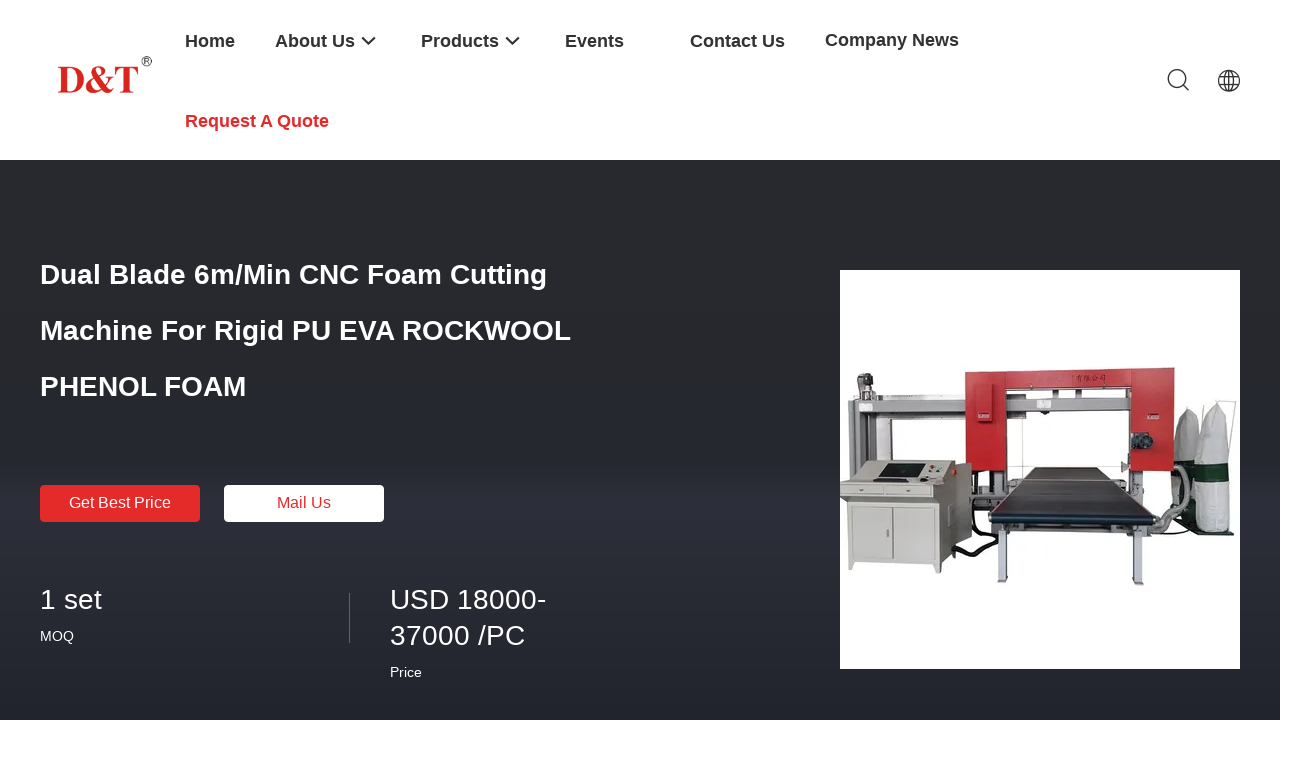

--- FILE ---
content_type: text/html
request_url: https://www.pufoamcuttingmachine.com/sale-13826111-dual-blade-6m-min-cnc-foam-cutting-machine-for-rigid-pu-eva-rockwool-phenol-foam.html
body_size: 25300
content:

<!DOCTYPE html>
<html lang="en">
<head>
	<meta charset="utf-8">
	<meta http-equiv="X-UA-Compatible" content="IE=edge">
	<meta name="viewport" content="width=device-width, initial-scale=1.0">
    <title>Dual Blade 6m/Min CNC Foam Cutting Machine For Rigid PU EVA ROCKWOOL PHENOL FOAM</title>
	    <meta name="keywords" content="Dual Blade CNC Foam Cutting Machine, Rigid PU CNC Foam Cutting Machine, 6m/Min Cnc Hot Wire Cutter, CNC Wire Cut Machine" />
            <meta name="description" content="High quality Dual Blade 6m/Min CNC Foam Cutting Machine For Rigid PU EVA ROCKWOOL PHENOL FOAM from China, China's leading product market Dual Blade CNC Foam Cutting Machine product, with strict quality control Rigid PU CNC Foam Cutting Machine factories, producing high quality 6m/Min Cnc Hot Wire Cutter products." />
    				<link rel='preload'
					  href=/photo/pufoamcuttingmachine/sitetpl/style/common.css?ver=1743577012 as='style'><link type='text/css' rel='stylesheet'
					  href=/photo/pufoamcuttingmachine/sitetpl/style/common.css?ver=1743577012 media='all'><meta property="og:title" content="Dual Blade 6m/Min CNC Foam Cutting Machine For Rigid PU EVA ROCKWOOL PHENOL FOAM" />
<meta property="og:description" content="High quality Dual Blade 6m/Min CNC Foam Cutting Machine For Rigid PU EVA ROCKWOOL PHENOL FOAM from China, China's leading product market Dual Blade CNC Foam Cutting Machine product, with strict quality control Rigid PU CNC Foam Cutting Machine factories, producing high quality 6m/Min Cnc Hot Wire Cutter products." />
<meta property="og:type" content="product" />
<meta property="og:availability" content="instock" />
<meta property="og:site_name" content="Fuyang D&amp;T Industry Co., Ltd." />
<meta property="og:url" content="https://www.pufoamcuttingmachine.com/sale-13826111-dual-blade-6m-min-cnc-foam-cutting-machine-for-rigid-pu-eva-rockwool-phenol-foam.html" />
<meta property="og:image" content="https://www.pufoamcuttingmachine.com/photo/ps33815519-dual_blade_6m_min_cnc_foam_cutting_machine_for_rigid_pu_eva_rockwool_phenol_foam.jpg" />
<link rel="canonical" href="https://www.pufoamcuttingmachine.com/sale-13826111-dual-blade-6m-min-cnc-foam-cutting-machine-for-rigid-pu-eva-rockwool-phenol-foam.html" />
<link rel="alternate" href="https://m.pufoamcuttingmachine.com/sale-13826111-dual-blade-6m-min-cnc-foam-cutting-machine-for-rigid-pu-eva-rockwool-phenol-foam.html" media="only screen and (max-width: 640px)" />
<style type="text/css">
/*<![CDATA[*/
.consent__cookie {position: fixed;top: 0;left: 0;width: 100%;height: 0%;z-index: 100000;}.consent__cookie_bg {position: fixed;top: 0;left: 0;width: 100%;height: 100%;background: #000;opacity: .6;display: none }.consent__cookie_rel {position: fixed;bottom:0;left: 0;width: 100%;background: #fff;display: -webkit-box;display: -ms-flexbox;display: flex;flex-wrap: wrap;padding: 24px 80px;-webkit-box-sizing: border-box;box-sizing: border-box;-webkit-box-pack: justify;-ms-flex-pack: justify;justify-content: space-between;-webkit-transition: all ease-in-out .3s;transition: all ease-in-out .3s }.consent__close {position: absolute;top: 20px;right: 20px;cursor: pointer }.consent__close svg {fill: #777 }.consent__close:hover svg {fill: #000 }.consent__cookie_box {flex: 1;word-break: break-word;}.consent__warm {color: #777;font-size: 16px;margin-bottom: 12px;line-height: 19px }.consent__title {color: #333;font-size: 20px;font-weight: 600;margin-bottom: 12px;line-height: 23px }.consent__itxt {color: #333;font-size: 14px;margin-bottom: 12px;display: -webkit-box;display: -ms-flexbox;display: flex;-webkit-box-align: center;-ms-flex-align: center;align-items: center }.consent__itxt i {display: -webkit-inline-box;display: -ms-inline-flexbox;display: inline-flex;width: 28px;height: 28px;border-radius: 50%;background: #e0f9e9;margin-right: 8px;-webkit-box-align: center;-ms-flex-align: center;align-items: center;-webkit-box-pack: center;-ms-flex-pack: center;justify-content: center }.consent__itxt svg {fill: #3ca860 }.consent__txt {color: #a6a6a6;font-size: 14px;margin-bottom: 8px;line-height: 17px }.consent__btns {display: -webkit-box;display: -ms-flexbox;display: flex;-webkit-box-orient: vertical;-webkit-box-direction: normal;-ms-flex-direction: column;flex-direction: column;-webkit-box-pack: center;-ms-flex-pack: center;justify-content: center;flex-shrink: 0;}.consent__btn {width: 280px;height: 40px;line-height: 40px;text-align: center;background: #3ca860;color: #fff;border-radius: 4px;margin: 8px 0;-webkit-box-sizing: border-box;box-sizing: border-box;cursor: pointer;font-size:14px}.consent__btn:hover {background: #00823b }.consent__btn.empty {color: #3ca860;border: 1px solid #3ca860;background: #fff }.consent__btn.empty:hover {background: #3ca860;color: #fff }.open .consent__cookie_bg {display: block }.open .consent__cookie_rel {bottom: 0 }@media (max-width: 760px) {.consent__btns {width: 100%;align-items: center;}.consent__cookie_rel {padding: 20px 24px }}.consent__cookie.open {display: block;}.consent__cookie {display: none;}
/*]]>*/
</style>
<script type="text/javascript">
/*<![CDATA[*/
window.isvideotpl = 1;window.detailurl = '/videos-13826111-dual-blade-6m-min-cnc-foam-cutting-machine-for-rigid-pu-eva-rockwool-phenol-foam.html';
var isShowGuide=0;showGuideColor=0;var company_type = 0;var webim_domain = '';

var colorUrl = '';
var aisearch = 0;
var selfUrl = '';
window.playerReportUrl='/vod/view_count/report';
var query_string = ["Products","Detail"];
var g_tp = '';
var customtplcolor = 99703;
window.predomainsub = "";
/*]]>*/
</script>
</head>
<body>
<script>
var originProductInfo = '';
var originProductInfo = {"showproduct":1,"pid":"13826111","name":"Dual Blade 6m\/Min CNC Foam Cutting Machine For Rigid PU EVA ROCKWOOL PHENOL FOAM","source_url":"\/videos-13826111-dual-blade-6m-min-cnc-foam-cutting-machine-for-rigid-pu-eva-rockwool-phenol-foam.html","picurl":"\/photo\/pd33815519-dual_blade_6m_min_cnc_foam_cutting_machine_for_rigid_pu_eva_rockwool_phenol_foam.jpg","propertyDetail":[["Cutting Wire Diameter","0.8~2.0mm"],["Max. Block Size","2500mm*1225mm*1000mm"],["Material can be Cut","Rock Wool Miner Wool Flexible"],["Number of Cutting Wire","Dual Wire (Horizonal +Vertical)"]],"company_name":null,"picurl_c":"\/photo\/pc33815519-dual_blade_6m_min_cnc_foam_cutting_machine_for_rigid_pu_eva_rockwool_phenol_foam.jpg","price":"USD 18000-37000 \/PC","username":"King","viewTime":"Last Login : 0 hours 48 minutes ago","subject":"Please send me FOB price on Dual Blade 6m\/Min CNC Foam Cutting Machine For Rigid PU EVA ROCKWOOL PHENOL FOAM","countrycode":""};
var save_url = "/contactsave.html";
var update_url = "/updateinquiry.html";
var productInfo = {};
var defaulProductInfo = {};
var myDate = new Date();
var curDate = myDate.getFullYear()+'-'+(parseInt(myDate.getMonth())+1)+'-'+myDate.getDate();
var message = '';
var default_pop = 1;
var leaveMessageDialog = document.getElementsByClassName('leave-message-dialog')[0]; // 获取弹层
var _$$ = function (dom) {
    return document.querySelectorAll(dom);
};
resInfo = originProductInfo;
defaulProductInfo.pid = resInfo['pid'];
defaulProductInfo.productName = resInfo['name'];
defaulProductInfo.productInfo = resInfo['propertyDetail'];
defaulProductInfo.productImg = resInfo['picurl_c'];
defaulProductInfo.subject = resInfo['subject'];
defaulProductInfo.productImgAlt = resInfo['name'];
var inquirypopup_tmp = 1;
var message = 'Dear,'+'\r\n'+"I am interested in"+' '+trim(resInfo['name'])+", could you send me more details such as type, size, MOQ, material, etc."+'\r\n'+"Thanks!"+'\r\n'+"Waiting for your reply.";
var message_1 = 'Dear,'+'\r\n'+"I am interested in"+' '+trim(resInfo['name'])+", could you send me more details such as type, size, MOQ, material, etc."+'\r\n'+"Thanks!"+'\r\n'+"Waiting for your reply.";
var message_2 = 'Hello,'+'\r\n'+"I am looking for"+' '+trim(resInfo['name'])+", please send me the price, specification and picture."+'\r\n'+"Your swift response will be highly appreciated."+'\r\n'+"Feel free to contact me for more information."+'\r\n'+"Thanks a lot.";
var message_3 = 'Hello,'+'\r\n'+trim(resInfo['name'])+' '+"meets my expectations."+'\r\n'+"Please give me the best price and some other product information."+'\r\n'+"Feel free to contact me via my mail."+'\r\n'+"Thanks a lot.";

var message_4 = 'Dear,'+'\r\n'+"What is the FOB price on your"+' '+trim(resInfo['name'])+'?'+'\r\n'+"Which is the nearest port name?"+'\r\n'+"Please reply me as soon as possible, it would be better to share further information."+'\r\n'+"Regards!";
var message_5 = 'Hi there,'+'\r\n'+"I am very interested in your"+' '+trim(resInfo['name'])+'.'+'\r\n'+"Please send me your product details."+'\r\n'+"Looking forward to your quick reply."+'\r\n'+"Feel free to contact me by mail."+'\r\n'+"Regards!";

var message_6 = 'Dear,'+'\r\n'+"Please provide us with information about your"+' '+trim(resInfo['name'])+", such as type, size, material, and of course the best price."+'\r\n'+"Looking forward to your quick reply."+'\r\n'+"Thank you!";
var message_7 = 'Dear,'+'\r\n'+"Can you supply"+' '+trim(resInfo['name'])+" for us?"+'\r\n'+"First we want a price list and some product details."+'\r\n'+"I hope to get reply asap and look forward to cooperation."+'\r\n'+"Thank you very much.";
var message_8 = 'hi,'+'\r\n'+"I am looking for"+' '+trim(resInfo['name'])+", please give me some more detailed product information."+'\r\n'+"I look forward to your reply."+'\r\n'+"Thank you!";
var message_9 = 'Hello,'+'\r\n'+"Your"+' '+trim(resInfo['name'])+" meets my requirements very well."+'\r\n'+"Please send me the price, specification, and similar model will be OK."+'\r\n'+"Feel free to chat with me."+'\r\n'+"Thanks!";
var message_10 = 'Dear,'+'\r\n'+"I want to know more about the details and quotation of"+' '+trim(resInfo['name'])+'.'+'\r\n'+"Feel free to contact me."+'\r\n'+"Regards!";

var r = getRandom(1,10);

defaulProductInfo.message = eval("message_"+r);

var mytAjax = {

    post: function(url, data, fn) {
        var xhr = new XMLHttpRequest();
        xhr.open("POST", url, true);
        xhr.setRequestHeader("Content-Type", "application/x-www-form-urlencoded;charset=UTF-8");
        xhr.setRequestHeader("X-Requested-With", "XMLHttpRequest");
        xhr.setRequestHeader('Content-Type','text/plain;charset=UTF-8');
        xhr.onreadystatechange = function() {
            if(xhr.readyState == 4 && (xhr.status == 200 || xhr.status == 304)) {
                fn.call(this, xhr.responseText);
            }
        };
        xhr.send(data);
    },

    postform: function(url, data, fn) {
        var xhr = new XMLHttpRequest();
        xhr.open("POST", url, true);
        xhr.setRequestHeader("X-Requested-With", "XMLHttpRequest");
        xhr.onreadystatechange = function() {
            if(xhr.readyState == 4 && (xhr.status == 200 || xhr.status == 304)) {
                fn.call(this, xhr.responseText);
            }
        };
        xhr.send(data);
    }
};
/*window.onload = function(){
    leaveMessageDialog = document.getElementsByClassName('leave-message-dialog')[0];
    if (window.localStorage.recordDialogStatus=='undefined' || (window.localStorage.recordDialogStatus!='undefined' && window.localStorage.recordDialogStatus != curDate)) {
        setTimeout(function(){
            if(parseInt(inquirypopup_tmp%10) == 1){
                creatDialog(defaulProductInfo, 1);
            }
        }, 6000);
    }
};*/
function trim(str)
{
    str = str.replace(/(^\s*)/g,"");
    return str.replace(/(\s*$)/g,"");
};
function getRandom(m,n){
    var num = Math.floor(Math.random()*(m - n) + n);
    return num;
};
function strBtn(param) {

    var starattextarea = document.getElementById("textareamessage").value.length;
    var email = document.getElementById("startEmail").value;

    var default_tip = document.querySelectorAll(".watermark_container").length;
    if (20 < starattextarea && starattextarea < 3000) {
        if(default_tip>0){
            document.getElementById("textareamessage1").parentNode.parentNode.nextElementSibling.style.display = "none";
        }else{
            document.getElementById("textareamessage1").parentNode.nextElementSibling.style.display = "none";
        }

    } else {
        if(default_tip>0){
            document.getElementById("textareamessage1").parentNode.parentNode.nextElementSibling.style.display = "block";
        }else{
            document.getElementById("textareamessage1").parentNode.nextElementSibling.style.display = "block";
        }

        return;
    }

    // var re = /^([a-zA-Z0-9_-])+@([a-zA-Z0-9_-])+\.([a-zA-Z0-9_-])+/i;/*邮箱不区分大小写*/
    var re = /^[a-zA-Z0-9][\w-]*(\.?[\w-]+)*@[a-zA-Z0-9-]+(\.[a-zA-Z0-9]+)+$/i;
    if (!re.test(email)) {
        document.getElementById("startEmail").nextElementSibling.style.display = "block";
        return;
    } else {
        document.getElementById("startEmail").nextElementSibling.style.display = "none";
    }

    var subject = document.getElementById("pop_subject").value;
    var pid = document.getElementById("pop_pid").value;
    var message = document.getElementById("textareamessage").value;
    var sender_email = document.getElementById("startEmail").value;
    var tel = '';
    if (document.getElementById("tel0") != undefined && document.getElementById("tel0") != '')
        tel = document.getElementById("tel0").value;
    var form_serialize = '&tel='+tel;

    form_serialize = form_serialize.replace(/\+/g, "%2B");
    mytAjax.post(save_url,"pid="+pid+"&subject="+subject+"&email="+sender_email+"&message="+(message)+form_serialize,function(res){
        var mes = JSON.parse(res);
        if(mes.status == 200){
            var iid = mes.iid;
            document.getElementById("pop_iid").value = iid;
            document.getElementById("pop_uuid").value = mes.uuid;

            if(typeof gtag_report_conversion === "function"){
                gtag_report_conversion();//执行统计js代码
            }
            if(typeof fbq === "function"){
                fbq('track','Purchase');//执行统计js代码
            }
        }
    });
    for (var index = 0; index < document.querySelectorAll(".dialog-content-pql").length; index++) {
        document.querySelectorAll(".dialog-content-pql")[index].style.display = "none";
    };
    $('#idphonepql').val(tel);
    document.getElementById("dialog-content-pql-id").style.display = "block";
    ;
};
function twoBtnOk(param) {

    var selectgender = document.getElementById("Mr").innerHTML;
    var iid = document.getElementById("pop_iid").value;
    var sendername = document.getElementById("idnamepql").value;
    var senderphone = document.getElementById("idphonepql").value;
    var sendercname = document.getElementById("idcompanypql").value;
    var uuid = document.getElementById("pop_uuid").value;
    var gender = 2;
    if(selectgender == 'Mr.') gender = 0;
    if(selectgender == 'Mrs.') gender = 1;
    var pid = document.getElementById("pop_pid").value;
    var form_serialize = '';

        form_serialize = form_serialize.replace(/\+/g, "%2B");

    mytAjax.post(update_url,"iid="+iid+"&gender="+gender+"&uuid="+uuid+"&name="+(sendername)+"&tel="+(senderphone)+"&company="+(sendercname)+form_serialize,function(res){});

    for (var index = 0; index < document.querySelectorAll(".dialog-content-pql").length; index++) {
        document.querySelectorAll(".dialog-content-pql")[index].style.display = "none";
    };
    document.getElementById("dialog-content-pql-ok").style.display = "block";

};
function toCheckMust(name) {
    $('#'+name+'error').hide();
}
function handClidk(param) {
    var starattextarea = document.getElementById("textareamessage1").value.length;
    var email = document.getElementById("startEmail1").value;
    var default_tip = document.querySelectorAll(".watermark_container").length;
    if (20 < starattextarea && starattextarea < 3000) {
        if(default_tip>0){
            document.getElementById("textareamessage1").parentNode.parentNode.nextElementSibling.style.display = "none";
        }else{
            document.getElementById("textareamessage1").parentNode.nextElementSibling.style.display = "none";
        }

    } else {
        if(default_tip>0){
            document.getElementById("textareamessage1").parentNode.parentNode.nextElementSibling.style.display = "block";
        }else{
            document.getElementById("textareamessage1").parentNode.nextElementSibling.style.display = "block";
        }

        return;
    }

    // var re = /^([a-zA-Z0-9_-])+@([a-zA-Z0-9_-])+\.([a-zA-Z0-9_-])+/i;
    var re = /^[a-zA-Z0-9][\w-]*(\.?[\w-]+)*@[a-zA-Z0-9-]+(\.[a-zA-Z0-9]+)+$/i;
    if (!re.test(email)) {
        document.getElementById("startEmail1").nextElementSibling.style.display = "block";
        return;
    } else {
        document.getElementById("startEmail1").nextElementSibling.style.display = "none";
    }

    var subject = document.getElementById("pop_subject").value;
    var pid = document.getElementById("pop_pid").value;
    var message = document.getElementById("textareamessage1").value;
    var sender_email = document.getElementById("startEmail1").value;
    var form_serialize = tel = '';
    if (document.getElementById("tel1") != undefined && document.getElementById("tel1") != '')
        tel = document.getElementById("tel1").value;
        mytAjax.post(save_url,"email="+sender_email+"&tel="+tel+"&pid="+pid+"&message="+message+"&subject="+subject+form_serialize,function(res){

        var mes = JSON.parse(res);
        if(mes.status == 200){
            var iid = mes.iid;
            document.getElementById("pop_iid").value = iid;
            document.getElementById("pop_uuid").value = mes.uuid;
            if(typeof gtag_report_conversion === "function"){
                gtag_report_conversion();//执行统计js代码
            }
        }

    });
    for (var index = 0; index < document.querySelectorAll(".dialog-content-pql").length; index++) {
        document.querySelectorAll(".dialog-content-pql")[index].style.display = "none";
    };
    $('#idphonepql').val(tel);
    document.getElementById("dialog-content-pql-id").style.display = "block";

};
window.addEventListener('load', function () {
    $('.checkbox-wrap label').each(function(){
        if($(this).find('input').prop('checked')){
            $(this).addClass('on')
        }else {
            $(this).removeClass('on')
        }
    })
    $(document).on('click', '.checkbox-wrap label' , function(ev){
        if (ev.target.tagName.toUpperCase() != 'INPUT') {
            $(this).toggleClass('on')
        }
    })
})

function hand_video(pdata) {
    data = JSON.parse(pdata);
    productInfo.productName = data.productName;
    productInfo.productInfo = data.productInfo;
    productInfo.productImg = data.productImg;
    productInfo.subject = data.subject;

    var message = 'Dear,'+'\r\n'+"I am interested in"+' '+trim(data.productName)+", could you send me more details such as type, size, quantity, material, etc."+'\r\n'+"Thanks!"+'\r\n'+"Waiting for your reply.";

    var message = 'Dear,'+'\r\n'+"I am interested in"+' '+trim(data.productName)+", could you send me more details such as type, size, MOQ, material, etc."+'\r\n'+"Thanks!"+'\r\n'+"Waiting for your reply.";
    var message_1 = 'Dear,'+'\r\n'+"I am interested in"+' '+trim(data.productName)+", could you send me more details such as type, size, MOQ, material, etc."+'\r\n'+"Thanks!"+'\r\n'+"Waiting for your reply.";
    var message_2 = 'Hello,'+'\r\n'+"I am looking for"+' '+trim(data.productName)+", please send me the price, specification and picture."+'\r\n'+"Your swift response will be highly appreciated."+'\r\n'+"Feel free to contact me for more information."+'\r\n'+"Thanks a lot.";
    var message_3 = 'Hello,'+'\r\n'+trim(data.productName)+' '+"meets my expectations."+'\r\n'+"Please give me the best price and some other product information."+'\r\n'+"Feel free to contact me via my mail."+'\r\n'+"Thanks a lot.";

    var message_4 = 'Dear,'+'\r\n'+"What is the FOB price on your"+' '+trim(data.productName)+'?'+'\r\n'+"Which is the nearest port name?"+'\r\n'+"Please reply me as soon as possible, it would be better to share further information."+'\r\n'+"Regards!";
    var message_5 = 'Hi there,'+'\r\n'+"I am very interested in your"+' '+trim(data.productName)+'.'+'\r\n'+"Please send me your product details."+'\r\n'+"Looking forward to your quick reply."+'\r\n'+"Feel free to contact me by mail."+'\r\n'+"Regards!";

    var message_6 = 'Dear,'+'\r\n'+"Please provide us with information about your"+' '+trim(data.productName)+", such as type, size, material, and of course the best price."+'\r\n'+"Looking forward to your quick reply."+'\r\n'+"Thank you!";
    var message_7 = 'Dear,'+'\r\n'+"Can you supply"+' '+trim(data.productName)+" for us?"+'\r\n'+"First we want a price list and some product details."+'\r\n'+"I hope to get reply asap and look forward to cooperation."+'\r\n'+"Thank you very much.";
    var message_8 = 'hi,'+'\r\n'+"I am looking for"+' '+trim(data.productName)+", please give me some more detailed product information."+'\r\n'+"I look forward to your reply."+'\r\n'+"Thank you!";
    var message_9 = 'Hello,'+'\r\n'+"Your"+' '+trim(data.productName)+" meets my requirements very well."+'\r\n'+"Please send me the price, specification, and similar model will be OK."+'\r\n'+"Feel free to chat with me."+'\r\n'+"Thanks!";
    var message_10 = 'Dear,'+'\r\n'+"I want to know more about the details and quotation of"+' '+trim(data.productName)+'.'+'\r\n'+"Feel free to contact me."+'\r\n'+"Regards!";

    var r = getRandom(1,10);

    productInfo.message = eval("message_"+r);
    if(parseInt(inquirypopup_tmp/10) == 1){
        productInfo.message = "";
    }
    productInfo.pid = data.pid;
    creatDialog(productInfo, 2);
};

function handDialog(pdata) {
    data = JSON.parse(pdata);
    productInfo.productName = data.productName;
    productInfo.productInfo = data.productInfo;
    productInfo.productImg = data.productImg;
    productInfo.subject = data.subject;

    var message = 'Dear,'+'\r\n'+"I am interested in"+' '+trim(data.productName)+", could you send me more details such as type, size, quantity, material, etc."+'\r\n'+"Thanks!"+'\r\n'+"Waiting for your reply.";

    var message = 'Dear,'+'\r\n'+"I am interested in"+' '+trim(data.productName)+", could you send me more details such as type, size, MOQ, material, etc."+'\r\n'+"Thanks!"+'\r\n'+"Waiting for your reply.";
    var message_1 = 'Dear,'+'\r\n'+"I am interested in"+' '+trim(data.productName)+", could you send me more details such as type, size, MOQ, material, etc."+'\r\n'+"Thanks!"+'\r\n'+"Waiting for your reply.";
    var message_2 = 'Hello,'+'\r\n'+"I am looking for"+' '+trim(data.productName)+", please send me the price, specification and picture."+'\r\n'+"Your swift response will be highly appreciated."+'\r\n'+"Feel free to contact me for more information."+'\r\n'+"Thanks a lot.";
    var message_3 = 'Hello,'+'\r\n'+trim(data.productName)+' '+"meets my expectations."+'\r\n'+"Please give me the best price and some other product information."+'\r\n'+"Feel free to contact me via my mail."+'\r\n'+"Thanks a lot.";

    var message_4 = 'Dear,'+'\r\n'+"What is the FOB price on your"+' '+trim(data.productName)+'?'+'\r\n'+"Which is the nearest port name?"+'\r\n'+"Please reply me as soon as possible, it would be better to share further information."+'\r\n'+"Regards!";
    var message_5 = 'Hi there,'+'\r\n'+"I am very interested in your"+' '+trim(data.productName)+'.'+'\r\n'+"Please send me your product details."+'\r\n'+"Looking forward to your quick reply."+'\r\n'+"Feel free to contact me by mail."+'\r\n'+"Regards!";

    var message_6 = 'Dear,'+'\r\n'+"Please provide us with information about your"+' '+trim(data.productName)+", such as type, size, material, and of course the best price."+'\r\n'+"Looking forward to your quick reply."+'\r\n'+"Thank you!";
    var message_7 = 'Dear,'+'\r\n'+"Can you supply"+' '+trim(data.productName)+" for us?"+'\r\n'+"First we want a price list and some product details."+'\r\n'+"I hope to get reply asap and look forward to cooperation."+'\r\n'+"Thank you very much.";
    var message_8 = 'hi,'+'\r\n'+"I am looking for"+' '+trim(data.productName)+", please give me some more detailed product information."+'\r\n'+"I look forward to your reply."+'\r\n'+"Thank you!";
    var message_9 = 'Hello,'+'\r\n'+"Your"+' '+trim(data.productName)+" meets my requirements very well."+'\r\n'+"Please send me the price, specification, and similar model will be OK."+'\r\n'+"Feel free to chat with me."+'\r\n'+"Thanks!";
    var message_10 = 'Dear,'+'\r\n'+"I want to know more about the details and quotation of"+' '+trim(data.productName)+'.'+'\r\n'+"Feel free to contact me."+'\r\n'+"Regards!";

    var r = getRandom(1,10);

    productInfo.message = eval("message_"+r);
    if(parseInt(inquirypopup_tmp/10) == 1){
        productInfo.message = "";
    }
    productInfo.pid = data.pid;
    creatDialog(productInfo, 2);
};

function closepql(param) {

    leaveMessageDialog.style.display = 'none';
};

function closepql2(param) {

    for (var index = 0; index < document.querySelectorAll(".dialog-content-pql").length; index++) {
        document.querySelectorAll(".dialog-content-pql")[index].style.display = "none";
    };
    document.getElementById("dialog-content-pql-ok").style.display = "block";
};

function decodeHtmlEntities(str) {
    var tempElement = document.createElement('div');
    tempElement.innerHTML = str;
    return tempElement.textContent || tempElement.innerText || '';
}

function initProduct(productInfo,type){

    productInfo.productName = decodeHtmlEntities(productInfo.productName);
    productInfo.message = decodeHtmlEntities(productInfo.message);

    leaveMessageDialog = document.getElementsByClassName('leave-message-dialog')[0];
    leaveMessageDialog.style.display = "block";
    if(type == 3){
        var popinquiryemail = document.getElementById("popinquiryemail").value;
        _$$("#startEmail1")[0].value = popinquiryemail;
    }else{
        _$$("#startEmail1")[0].value = "";
    }
    _$$("#startEmail")[0].value = "";
    _$$("#idnamepql")[0].value = "";
    _$$("#idphonepql")[0].value = "";
    _$$("#idcompanypql")[0].value = "";

    _$$("#pop_pid")[0].value = productInfo.pid;
    _$$("#pop_subject")[0].value = productInfo.subject;
    
    if(parseInt(inquirypopup_tmp/10) == 1){
        productInfo.message = "";
    }

    _$$("#textareamessage1")[0].value = productInfo.message;
    _$$("#textareamessage")[0].value = productInfo.message;

    _$$("#dialog-content-pql-id .titlep")[0].innerHTML = productInfo.productName;
    _$$("#dialog-content-pql-id img")[0].setAttribute("src", productInfo.productImg);
    _$$("#dialog-content-pql-id img")[0].setAttribute("alt", productInfo.productImgAlt);

    _$$("#dialog-content-pql-id-hand img")[0].setAttribute("src", productInfo.productImg);
    _$$("#dialog-content-pql-id-hand img")[0].setAttribute("alt", productInfo.productImgAlt);
    _$$("#dialog-content-pql-id-hand .titlep")[0].innerHTML = productInfo.productName;

    if (productInfo.productInfo.length > 0) {
        var ul2, ul;
        ul = document.createElement("ul");
        for (var index = 0; index < productInfo.productInfo.length; index++) {
            var el = productInfo.productInfo[index];
            var li = document.createElement("li");
            var span1 = document.createElement("span");
            span1.innerHTML = el[0] + ":";
            var span2 = document.createElement("span");
            span2.innerHTML = el[1];
            li.appendChild(span1);
            li.appendChild(span2);
            ul.appendChild(li);

        }
        ul2 = ul.cloneNode(true);
        if (type === 1) {
            _$$("#dialog-content-pql-id .left")[0].replaceChild(ul, _$$("#dialog-content-pql-id .left ul")[0]);
        } else {
            _$$("#dialog-content-pql-id-hand .left")[0].replaceChild(ul2, _$$("#dialog-content-pql-id-hand .left ul")[0]);
            _$$("#dialog-content-pql-id .left")[0].replaceChild(ul, _$$("#dialog-content-pql-id .left ul")[0]);
        }
    };
    for (var index = 0; index < _$$("#dialog-content-pql-id .right ul li").length; index++) {
        _$$("#dialog-content-pql-id .right ul li")[index].addEventListener("click", function (params) {
            _$$("#dialog-content-pql-id .right #Mr")[0].innerHTML = this.innerHTML
        }, false)

    };

};
function closeInquiryCreateDialog() {
    document.getElementById("xuanpan_dialog_box_pql").style.display = "none";
};
function showInquiryCreateDialog() {
    document.getElementById("xuanpan_dialog_box_pql").style.display = "block";
};
function submitPopInquiry(){
    var message = document.getElementById("inquiry_message").value;
    var email = document.getElementById("inquiry_email").value;
    var subject = defaulProductInfo.subject;
    var pid = defaulProductInfo.pid;
    if (email === undefined) {
        showInquiryCreateDialog();
        document.getElementById("inquiry_email").style.border = "1px solid red";
        return false;
    };
    if (message === undefined) {
        showInquiryCreateDialog();
        document.getElementById("inquiry_message").style.border = "1px solid red";
        return false;
    };
    if (email.search(/^\w+((-\w+)|(\.\w+))*\@[A-Za-z0-9]+((\.|-)[A-Za-z0-9]+)*\.[A-Za-z0-9]+$/) == -1) {
        document.getElementById("inquiry_email").style.border= "1px solid red";
        showInquiryCreateDialog();
        return false;
    } else {
        document.getElementById("inquiry_email").style.border= "";
    };
    if (message.length < 20 || message.length >3000) {
        showInquiryCreateDialog();
        document.getElementById("inquiry_message").style.border = "1px solid red";
        return false;
    } else {
        document.getElementById("inquiry_message").style.border = "";
    };
    var tel = '';
    if (document.getElementById("tel") != undefined && document.getElementById("tel") != '')
        tel = document.getElementById("tel").value;

    mytAjax.post(save_url,"pid="+pid+"&subject="+subject+"&email="+email+"&message="+(message)+'&tel='+tel,function(res){
        var mes = JSON.parse(res);
        if(mes.status == 200){
            var iid = mes.iid;
            document.getElementById("pop_iid").value = iid;
            document.getElementById("pop_uuid").value = mes.uuid;

        }
    });
    initProduct(defaulProductInfo);
    for (var index = 0; index < document.querySelectorAll(".dialog-content-pql").length; index++) {
        document.querySelectorAll(".dialog-content-pql")[index].style.display = "none";
    };
    $('#idphonepql').val(tel);
    document.getElementById("dialog-content-pql-id").style.display = "block";

};

//带附件上传
function submitPopInquiryfile(email_id,message_id,check_sort,name_id,phone_id,company_id,attachments){

    if(typeof(check_sort) == 'undefined'){
        check_sort = 0;
    }
    var message = document.getElementById(message_id).value;
    var email = document.getElementById(email_id).value;
    var attachments = document.getElementById(attachments).value;
    if(typeof(name_id) !== 'undefined' && name_id != ""){
        var name  = document.getElementById(name_id).value;
    }
    if(typeof(phone_id) !== 'undefined' && phone_id != ""){
        var phone = document.getElementById(phone_id).value;
    }
    if(typeof(company_id) !== 'undefined' && company_id != ""){
        var company = document.getElementById(company_id).value;
    }
    var subject = defaulProductInfo.subject;
    var pid = defaulProductInfo.pid;

    if(check_sort == 0){
        if (email === undefined) {
            showInquiryCreateDialog();
            document.getElementById(email_id).style.border = "1px solid red";
            return false;
        };
        if (message === undefined) {
            showInquiryCreateDialog();
            document.getElementById(message_id).style.border = "1px solid red";
            return false;
        };

        if (email.search(/^\w+((-\w+)|(\.\w+))*\@[A-Za-z0-9]+((\.|-)[A-Za-z0-9]+)*\.[A-Za-z0-9]+$/) == -1) {
            document.getElementById(email_id).style.border= "1px solid red";
            showInquiryCreateDialog();
            return false;
        } else {
            document.getElementById(email_id).style.border= "";
        };
        if (message.length < 20 || message.length >3000) {
            showInquiryCreateDialog();
            document.getElementById(message_id).style.border = "1px solid red";
            return false;
        } else {
            document.getElementById(message_id).style.border = "";
        };
    }else{

        if (message === undefined) {
            showInquiryCreateDialog();
            document.getElementById(message_id).style.border = "1px solid red";
            return false;
        };

        if (email === undefined) {
            showInquiryCreateDialog();
            document.getElementById(email_id).style.border = "1px solid red";
            return false;
        };

        if (message.length < 20 || message.length >3000) {
            showInquiryCreateDialog();
            document.getElementById(message_id).style.border = "1px solid red";
            return false;
        } else {
            document.getElementById(message_id).style.border = "";
        };

        if (email.search(/^\w+((-\w+)|(\.\w+))*\@[A-Za-z0-9]+((\.|-)[A-Za-z0-9]+)*\.[A-Za-z0-9]+$/) == -1) {
            document.getElementById(email_id).style.border= "1px solid red";
            showInquiryCreateDialog();
            return false;
        } else {
            document.getElementById(email_id).style.border= "";
        };

    };

    mytAjax.post(save_url,"pid="+pid+"&subject="+subject+"&email="+email+"&message="+message+"&company="+company+"&attachments="+attachments,function(res){
        var mes = JSON.parse(res);
        if(mes.status == 200){
            var iid = mes.iid;
            document.getElementById("pop_iid").value = iid;
            document.getElementById("pop_uuid").value = mes.uuid;

            if(typeof gtag_report_conversion === "function"){
                gtag_report_conversion();//执行统计js代码
            }
            if(typeof fbq === "function"){
                fbq('track','Purchase');//执行统计js代码
            }
        }
    });
    initProduct(defaulProductInfo);

    if(name !== undefined && name != ""){
        _$$("#idnamepql")[0].value = name;
    }

    if(phone !== undefined && phone != ""){
        _$$("#idphonepql")[0].value = phone;
    }

    if(company !== undefined && company != ""){
        _$$("#idcompanypql")[0].value = company;
    }

    for (var index = 0; index < document.querySelectorAll(".dialog-content-pql").length; index++) {
        document.querySelectorAll(".dialog-content-pql")[index].style.display = "none";
    };
    document.getElementById("dialog-content-pql-id").style.display = "block";

};
function submitPopInquiryByParam(email_id,message_id,check_sort,name_id,phone_id,company_id){

    if(typeof(check_sort) == 'undefined'){
        check_sort = 0;
    }

    var senderphone = '';
    var message = document.getElementById(message_id).value;
    var email = document.getElementById(email_id).value;
    if(typeof(name_id) !== 'undefined' && name_id != ""){
        var name  = document.getElementById(name_id).value;
    }
    if(typeof(phone_id) !== 'undefined' && phone_id != ""){
        var phone = document.getElementById(phone_id).value;
        senderphone = phone;
    }
    if(typeof(company_id) !== 'undefined' && company_id != ""){
        var company = document.getElementById(company_id).value;
    }
    var subject = defaulProductInfo.subject;
    var pid = defaulProductInfo.pid;

    if(check_sort == 0){
        if (email === undefined) {
            showInquiryCreateDialog();
            document.getElementById(email_id).style.border = "1px solid red";
            return false;
        };
        if (message === undefined) {
            showInquiryCreateDialog();
            document.getElementById(message_id).style.border = "1px solid red";
            return false;
        };

        if (email.search(/^\w+((-\w+)|(\.\w+))*\@[A-Za-z0-9]+((\.|-)[A-Za-z0-9]+)*\.[A-Za-z0-9]+$/) == -1) {
            document.getElementById(email_id).style.border= "1px solid red";
            showInquiryCreateDialog();
            return false;
        } else {
            document.getElementById(email_id).style.border= "";
        };
        if (message.length < 20 || message.length >3000) {
            showInquiryCreateDialog();
            document.getElementById(message_id).style.border = "1px solid red";
            return false;
        } else {
            document.getElementById(message_id).style.border = "";
        };
    }else{

        if (message === undefined) {
            showInquiryCreateDialog();
            document.getElementById(message_id).style.border = "1px solid red";
            return false;
        };

        if (email === undefined) {
            showInquiryCreateDialog();
            document.getElementById(email_id).style.border = "1px solid red";
            return false;
        };

        if (message.length < 20 || message.length >3000) {
            showInquiryCreateDialog();
            document.getElementById(message_id).style.border = "1px solid red";
            return false;
        } else {
            document.getElementById(message_id).style.border = "";
        };

        if (email.search(/^\w+((-\w+)|(\.\w+))*\@[A-Za-z0-9]+((\.|-)[A-Za-z0-9]+)*\.[A-Za-z0-9]+$/) == -1) {
            document.getElementById(email_id).style.border= "1px solid red";
            showInquiryCreateDialog();
            return false;
        } else {
            document.getElementById(email_id).style.border= "";
        };

    };

    var productsku = "";
    if($("#product_sku").length > 0){
        productsku = $("#product_sku").html();
    }

    mytAjax.post(save_url,"tel="+senderphone+"&pid="+pid+"&subject="+subject+"&email="+email+"&message="+message+"&messagesku="+encodeURI(productsku),function(res){
        var mes = JSON.parse(res);
        if(mes.status == 200){
            var iid = mes.iid;
            document.getElementById("pop_iid").value = iid;
            document.getElementById("pop_uuid").value = mes.uuid;

            if(typeof gtag_report_conversion === "function"){
                gtag_report_conversion();//执行统计js代码
            }
            if(typeof fbq === "function"){
                fbq('track','Purchase');//执行统计js代码
            }
        }
    });
    initProduct(defaulProductInfo);

    if(name !== undefined && name != ""){
        _$$("#idnamepql")[0].value = name;
    }

    if(phone !== undefined && phone != ""){
        _$$("#idphonepql")[0].value = phone;
    }

    if(company !== undefined && company != ""){
        _$$("#idcompanypql")[0].value = company;
    }

    for (var index = 0; index < document.querySelectorAll(".dialog-content-pql").length; index++) {
        document.querySelectorAll(".dialog-content-pql")[index].style.display = "none";

    };
    document.getElementById("dialog-content-pql-id").style.display = "block";

};

function creat_videoDialog(productInfo, type) {

    if(type == 1){
        if(default_pop != 1){
            return false;
        }
        window.localStorage.recordDialogStatus = curDate;
    }else{
        default_pop = 0;
    }
    initProduct(productInfo, type);
    if (type === 1) {
        // 自动弹出
        for (var index = 0; index < document.querySelectorAll(".dialog-content-pql").length; index++) {

            document.querySelectorAll(".dialog-content-pql")[index].style.display = "none";
        };
        document.getElementById("dialog-content-pql").style.display = "block";
    } else {
        // 手动弹出
        for (var index = 0; index < document.querySelectorAll(".dialog-content-pql").length; index++) {
            document.querySelectorAll(".dialog-content-pql")[index].style.display = "none";
        };
        document.getElementById("dialog-content-pql-id-hand").style.display = "block";
    }
}

function creatDialog(productInfo, type) {

    if(type == 1){
        if(default_pop != 1){
            return false;
        }
        window.localStorage.recordDialogStatus = curDate;
    }else{
        default_pop = 0;
    }
    initProduct(productInfo, type);
    if (type === 1) {
        // 自动弹出
        for (var index = 0; index < document.querySelectorAll(".dialog-content-pql").length; index++) {

            document.querySelectorAll(".dialog-content-pql")[index].style.display = "none";
        };
        document.getElementById("dialog-content-pql").style.display = "block";
    } else {
        // 手动弹出
        for (var index = 0; index < document.querySelectorAll(".dialog-content-pql").length; index++) {
            document.querySelectorAll(".dialog-content-pql")[index].style.display = "none";
        };
        document.getElementById("dialog-content-pql-id-hand").style.display = "block";
    }
}

//带邮箱信息打开询盘框 emailtype=1表示带入邮箱
function openDialog(emailtype){
    var type = 2;//不带入邮箱，手动弹出
    if(emailtype == 1){
        var popinquiryemail = document.getElementById("popinquiryemail").value;
        // var re = /^([a-zA-Z0-9_-])+@([a-zA-Z0-9_-])+\.([a-zA-Z0-9_-])+/i;
        var re = /^[a-zA-Z0-9][\w-]*(\.?[\w-]+)*@[a-zA-Z0-9-]+(\.[a-zA-Z0-9]+)+$/i;
        if (!re.test(popinquiryemail)) {
            //前端提示样式;
            showInquiryCreateDialog();
            document.getElementById("popinquiryemail").style.border = "1px solid red";
            return false;
        } else {
            //前端提示样式;
        }
        var type = 3;
    }
    creatDialog(defaulProductInfo,type);
}

//上传附件
function inquiryUploadFile(){
    var fileObj = document.querySelector("#fileId").files[0];
    //构建表单数据
    var formData = new FormData();
    var filesize = fileObj.size;
    if(filesize > 10485760 || filesize == 0) {
        document.getElementById("filetips").style.display = "block";
        return false;
    }else {
        document.getElementById("filetips").style.display = "none";
    }
    formData.append('popinquiryfile', fileObj);
    document.getElementById("quotefileform").reset();
    var save_url = "/inquiryuploadfile.html";
    mytAjax.postform(save_url,formData,function(res){
        var mes = JSON.parse(res);
        if(mes.status == 200){
            document.getElementById("uploader-file-info").innerHTML = document.getElementById("uploader-file-info").innerHTML + "<span class=op>"+mes.attfile.name+"<a class=delatt id=att"+mes.attfile.id+" onclick=delatt("+mes.attfile.id+");>Delete</a></span>";
            var nowattachs = document.getElementById("attachments").value;
            if( nowattachs !== ""){
                var attachs = JSON.parse(nowattachs);
                attachs[mes.attfile.id] = mes.attfile;
            }else{
                var attachs = {};
                attachs[mes.attfile.id] = mes.attfile;
            }
            document.getElementById("attachments").value = JSON.stringify(attachs);
        }
    });
}
//附件删除
function delatt(attid)
{
    var nowattachs = document.getElementById("attachments").value;
    if( nowattachs !== ""){
        var attachs = JSON.parse(nowattachs);
        if(attachs[attid] == ""){
            return false;
        }
        var formData = new FormData();
        var delfile = attachs[attid]['filename'];
        var save_url = "/inquirydelfile.html";
        if(delfile != "") {
            formData.append('delfile', delfile);
            mytAjax.postform(save_url, formData, function (res) {
                if(res !== "") {
                    var mes = JSON.parse(res);
                    if (mes.status == 200) {
                        delete attachs[attid];
                        document.getElementById("attachments").value = JSON.stringify(attachs);
                        var s = document.getElementById("att"+attid);
                        s.parentNode.remove();
                    }
                }
            });
        }
    }else{
        return false;
    }
}

</script>
<div class="leave-message-dialog" style="display: none">
<style>
    .leave-message-dialog .close:before, .leave-message-dialog .close:after{
        content:initial;
    }
</style>
<div class="dialog-content-pql" id="dialog-content-pql" style="display: none">
    <span class="close" onclick="closepql()"><img src="/images/close.png" alt="close"></span>
    <div class="title">
        <p class="firstp-pql">Leave a Message</p>
        <p class="lastp-pql">We will call you back soon!</p>
    </div>
    <div class="form">
        <div class="textarea">
            <textarea style='font-family: robot;'  name="" id="textareamessage" cols="30" rows="10" style="margin-bottom:14px;width:100%"
                placeholder="Please enter your inquiry details."></textarea>
        </div>
        <p class="error-pql"> <span class="icon-pql"><img src="/images/error.png" alt="Fuyang D&T Industry Co., Ltd."></span> Your message must be between 20-3,000 characters!</p>
        <input id="startEmail" type="text" placeholder="Enter your E-mail" onkeydown="if(event.keyCode === 13){ strBtn();}">
        <p class="error-pql"><span class="icon-pql"><img src="/images/error.png" alt="Fuyang D&T Industry Co., Ltd."></span> Please check your E-mail! </p>
                <input id="tel0" name="tel" type="text" oninput="value=value.replace(/[^0-9_+-]/g,'');" placeholder="Phone Number">
                <div class="operations">
            <div class='btn' id="submitStart" type="submit" onclick="strBtn()">SUBMIT</div>
        </div>
            </div>
</div>
<div class="dialog-content-pql dialog-content-pql-id" id="dialog-content-pql-id" style="display:none">
            <p class="title">More information facilitates better communication.</p>
        <span class="close" onclick="closepql2()"><svg t="1648434466530" class="icon" viewBox="0 0 1024 1024" version="1.1" xmlns="http://www.w3.org/2000/svg" p-id="2198" width="16" height="16"><path d="M576 512l277.333333 277.333333-64 64-277.333333-277.333333L234.666667 853.333333 170.666667 789.333333l277.333333-277.333333L170.666667 234.666667 234.666667 170.666667l277.333333 277.333333L789.333333 170.666667 853.333333 234.666667 576 512z" fill="#444444" p-id="2199"></path></svg></span>
    <div class="left">
        <div class="img"><img></div>
        <p class="titlep"></p>
        <ul> </ul>
    </div>
    <div class="right">
                <div style="position: relative;">
            <div class="mr"> <span id="Mr">Mr.</span>
                <ul>
                    <li>Mr.</li>
                    <li>Mrs.</li>
                </ul>
            </div>
            <input style="text-indent: 80px;" type="text" id="idnamepql" placeholder="Input your name">
        </div>
        <input type="text"  id="idphonepql"  placeholder="Phone Number">
        <input type="text" id="idcompanypql"  placeholder="Company" onkeydown="if(event.keyCode === 13){ twoBtnOk();}">
                <div class="btn form_new" id="twoBtnOk" onclick="twoBtnOk()">OK</div>
    </div>
</div>

<div class="dialog-content-pql dialog-content-pql-ok" id="dialog-content-pql-ok" style="display:none">
            <p class="title">Submitted successfully!</p>
        <span class="close" onclick="closepql()"><svg t="1648434466530" class="icon" viewBox="0 0 1024 1024" version="1.1" xmlns="http://www.w3.org/2000/svg" p-id="2198" width="16" height="16"><path d="M576 512l277.333333 277.333333-64 64-277.333333-277.333333L234.666667 853.333333 170.666667 789.333333l277.333333-277.333333L170.666667 234.666667 234.666667 170.666667l277.333333 277.333333L789.333333 170.666667 853.333333 234.666667 576 512z" fill="#444444" p-id="2199"></path></svg></span>
    <div class="duihaook"></div>
        <p class="p1" style="text-align: center; font-size: 18px; margin-top: 14px;">We will call you back soon!</p>
    <div class="btn" onclick="closepql()" id="endOk" style="margin: 0 auto;margin-top: 50px;">OK</div>
</div>
<div class="dialog-content-pql dialog-content-pql-id dialog-content-pql-id-hand" id="dialog-content-pql-id-hand"
    style="display:none">
     <input type="hidden" name="pop_pid" id="pop_pid" value="0">
     <input type="hidden" name="pop_subject" id="pop_subject" value="">
     <input type="hidden" name="pop_iid" id="pop_iid" value="0">
     <input type="hidden" name="pop_uuid" id="pop_uuid" value="0">
            <div class="title">
            <p class="firstp-pql">Leave a Message</p>
            <p class="lastp-pql">We will call you back soon!</p>
        </div>
        <span class="close" onclick="closepql()"><svg t="1648434466530" class="icon" viewBox="0 0 1024 1024" version="1.1" xmlns="http://www.w3.org/2000/svg" p-id="2198" width="16" height="16"><path d="M576 512l277.333333 277.333333-64 64-277.333333-277.333333L234.666667 853.333333 170.666667 789.333333l277.333333-277.333333L170.666667 234.666667 234.666667 170.666667l277.333333 277.333333L789.333333 170.666667 853.333333 234.666667 576 512z" fill="#444444" p-id="2199"></path></svg></span>
    <div class="left">
        <div class="img"><img></div>
        <p class="titlep"></p>
        <ul> </ul>
    </div>
    <div class="right" style="float:right">
                <div class="form">
            <div class="textarea">
                <textarea style='font-family: robot;' name="message" id="textareamessage1" cols="30" rows="10"
                    placeholder="Please enter your inquiry details."></textarea>
            </div>
            <p class="error-pql"> <span class="icon-pql"><img src="/images/error.png" alt="Fuyang D&T Industry Co., Ltd."></span> Your message must be between 20-3,000 characters!</p>

                            <input style="" id="tel1" name="tel" type="text" oninput="value=value.replace(/[^0-9_+-]/g,'');" placeholder="Phone Number">
                        <input id='startEmail1' name='email' data-type='1' type='text'
                   placeholder="Enter your E-mail"
                   onkeydown='if(event.keyCode === 13){ handClidk();}'>
            
            <p class='error-pql'><span class='icon-pql'>
                    <img src="/images/error.png" alt="Fuyang D&T Industry Co., Ltd."></span> Please check your E-mail!            </p>

            <div class="operations">
                <div class='btn' id="submitStart1" type="submit" onclick="handClidk()">SUBMIT</div>
            </div>
        </div>
    </div>
</div>
</div>
<div id="xuanpan_dialog_box_pql" class="xuanpan_dialog_box_pql"
    style="display:none;background:rgba(0,0,0,.6);width:100%;height:100%;position: fixed;top:0;left:0;z-index: 999999;">
    <div class="box_pql"
      style="width:526px;height:206px;background:rgba(255,255,255,1);opacity:1;border-radius:4px;position: absolute;left: 50%;top: 50%;transform: translate(-50%,-50%);">
      <div onclick="closeInquiryCreateDialog()" class="close close_create_dialog"
        style="cursor: pointer;height:42px;width:40px;float:right;padding-top: 16px;"><span
          style="display: inline-block;width: 25px;height: 2px;background: rgb(114, 114, 114);transform: rotate(45deg); "><span
            style="display: block;width: 25px;height: 2px;background: rgb(114, 114, 114);transform: rotate(-90deg); "></span></span>
      </div>
      <div
        style="height: 72px; overflow: hidden; text-overflow: ellipsis; display:-webkit-box;-ebkit-line-clamp: 3;-ebkit-box-orient: vertical; margin-top: 58px; padding: 0 84px; font-size: 18px; color: rgba(51, 51, 51, 1); text-align: center; ">
        Please leave your correct email and detailed requirements (20-3,000 characters).</div>
      <div onclick="closeInquiryCreateDialog()" class="close_create_dialog"
        style="width: 139px; height: 36px; background: rgba(253, 119, 34, 1); border-radius: 4px; margin: 16px auto; color: rgba(255, 255, 255, 1); font-size: 18px; line-height: 36px; text-align: center;">
        OK</div>
    </div>
</div>
<style type="text/css">.vr-asidebox {position: fixed; bottom: 290px; left: 16px; width: 160px; height: 90px; background: #eee; overflow: hidden; border: 4px solid rgba(4, 120, 237, 0.24); box-shadow: 0px 8px 16px rgba(0, 0, 0, 0.08); border-radius: 8px; display: none; z-index: 1000; } .vr-small {position: fixed; bottom: 290px; left: 16px; width: 72px; height: 90px; background: url(/images/ctm_icon_vr.png) no-repeat center; background-size: 69.5px; overflow: hidden; display: none; cursor: pointer; z-index: 1000; display: block; text-decoration: none; } .vr-group {position: relative; } .vr-animate {width: 160px; height: 90px; background: #eee; position: relative; } .js-marquee {/*margin-right: 0!important;*/ } .vr-link {position: absolute; top: 0; left: 0; width: 100%; height: 100%; display: none; } .vr-mask {position: absolute; top: 0px; left: 0px; width: 100%; height: 100%; display: block; background: #000; opacity: 0.4; } .vr-jump {position: absolute; top: 0px; left: 0px; width: 100%; height: 100%; display: block; background: url(/images/ctm_icon_see.png) no-repeat center center; background-size: 34px; font-size: 0; } .vr-close {position: absolute; top: 50%; right: 0px; width: 16px; height: 20px; display: block; transform: translate(0, -50%); background: rgba(255, 255, 255, 0.6); border-radius: 4px 0px 0px 4px; cursor: pointer; } .vr-close i {position: absolute; top: 0px; left: 0px; width: 100%; height: 100%; display: block; background: url(/images/ctm_icon_left.png) no-repeat center center; background-size: 16px; } .vr-group:hover .vr-link {display: block; } .vr-logo {position: absolute; top: 4px; left: 4px; width: 50px; height: 14px; background: url(/images/ctm_icon_vrshow.png) no-repeat; background-size: 48px; }
</style>

<style>
        .header_99703_101 .navigation li:nth-child(4) i{
        display:none;
    }
    </style>
    <header class="header_99703_101">
        <div class="wrap-rule">
            <div class="logo image-all">
                <a title="Fuyang D&amp;amp;T Industry Co., Ltd." href="//www.pufoamcuttingmachine.com"><img onerror="$(this).parent().hide();" src="/logo.gif" alt="Fuyang D&amp;amp;T Industry Co., Ltd." /></a>            </div>
            <div class="navigation">
                <ul class="fn-clear">
                    <li class=''>
                       <a title="Home" href="/"><span>Home</span></a>                    </li>
                                        <li class='has-second '>
                        <a title="About Us" href="/aboutus.html"><span>About Us<i class="iconfont icon-down703"></i></span></a>                        
                        <div class="sub-menu">
                           <a title="About Us" href="/aboutus-more.html">company profile</a>                           <a title="Factory Tour" href="/factory.html">Factory Tour</a>                           <a title="Quality Control" href="/quality.html">Quality Control</a>                        </div>
                    </li>
                                        <li class='has-second products-menu on'>
                       
                        <a title="Products" href="/products.html"><span>Products<i class="iconfont icon-down703"></i></span></a>                        <div class="sub-menu">
                            <div class="wrap-rule fn-clear">
                                                                    <div class="product-item fn-clear">
                                        <div class="float-left image-all">


                                            <a title="quality PU Foam Cutting Machine factory" href="/supplier-85162-pu-foam-cutting-machine"><img src='/images/load_icon.gif' data-src='/photo/pd30080772-high_productivity_high_precision_cnc_fast_wire_pu_foam_cutter_for_rigid_foam_sponge_eva.jpg' class='' alt='quality  High Productivity High Precision CNC Fast Wire PU Foam Cutter for Rigid Foam Sponge EVA factory'  /></a>                                        </div>
                                        <div class="product-item-rg">


                                            <a class="categary-title" title="quality PU Foam Cutting Machine factory" href="/supplier-85162-pu-foam-cutting-machine">PU Foam Cutting Machine</a>
                                            <div class="keywords">
                                                <a title="" href="/buy-foam_cutting_machinery.html">foam cutting machinery</a><a title="" href="/buy-polyurethane_cutting_machine.html">polyurethane cutting machine</a><a title="" href="/buy-foam_cutting_equipment.html">foam cutting equipment</a>

                                            </div>
                                        </div>
                                    </div>
                                                                    <div class="product-item fn-clear">
                                        <div class="float-left image-all">


                                            <a title="quality EPS Cutting Machine factory" href="/supplier-85163-eps-cutting-machine"><img src='/images/load_icon.gif' data-src='/photo/pd6035563-uncontinuous_block_eps_cutting_machine_automatic_for_styrofoam_ce.jpg' class='' alt='quality  Uncontinuous Block EPS Cutting Machine Automatic For Styrofoam , CE factory'  /></a>                                        </div>
                                        <div class="product-item-rg">


                                            <a class="categary-title" title="quality EPS Cutting Machine factory" href="/supplier-85163-eps-cutting-machine">EPS Cutting Machine</a>
                                            <div class="keywords">
                                                <a title="" href="/buy-eps_foam_cutting_machine.html">eps foam cutting machine</a><a title="" href="/buy-eps_foam_cutting_equipment.html">eps foam cutting equipment</a><a title="" href="/buy-automatic_tape_edge_machine.html">automatic tape edge machine</a>

                                            </div>
                                        </div>
                                    </div>
                                                                    <div class="product-item fn-clear">
                                        <div class="float-left image-all">


                                            <a title="quality Oscillating Blade Cutter factory" href="/supplier-85164-oscillating-blade-cutter"><img src='/images/load_icon.gif' data-src='/photo/pd206662165-precision_foam_cutting_with_dual_blade_cnc_oscillating_blade_cutter_for_furniture_upholstery_and_decor.jpg' class='' alt='quality  Precision Foam Cutting with Dual Blade CNC Oscillating Blade Cutter for Furniture Upholstery and Decor factory'  /></a>                                        </div>
                                        <div class="product-item-rg">


                                            <a class="categary-title" title="quality Oscillating Blade Cutter factory" href="/supplier-85164-oscillating-blade-cutter">Oscillating Blade Cutter</a>
                                            <div class="keywords">
                                                <a title="" href="/buy-latex_cutting_machine.html">latex cutting machine</a><a title="" href="/buy-foam_contour_cutting_machine.html">foam contour cutting machine</a><a title="" href="/buy-contour_cutting_machine.html">contour cutting machine</a>

                                            </div>
                                        </div>
                                    </div>
                                                                    <div class="product-item fn-clear">
                                        <div class="float-left image-all">


                                            <a title="quality Sponge Cutting Machine factory" href="/supplier-85165-sponge-cutting-machine"><img src='/images/load_icon.gif' data-src='/photo/pd26640879-vertical_cnc_latex_polyurethane_foam_machine_with_revolving_knife.jpg' class='' alt='quality  Vertical Cnc Latex Polyurethane Foam Machine With Revolving Knife factory'  /></a>                                        </div>
                                        <div class="product-item-rg">


                                            <a class="categary-title" title="quality Sponge Cutting Machine factory" href="/supplier-85165-sponge-cutting-machine">Sponge Cutting Machine</a>
                                            <div class="keywords">
                                                <a title="" href="/buy-vertical_foam_cutter.html">Vertical Foam Cutter</a><a title="" href="/buy-vertical_foam_cutting_machine.html">vertical foam cutting machine</a><a title="" href="/buy-foam_cutter_machine.html">foam cutter machine</a>

                                            </div>
                                        </div>
                                    </div>
                                                                    <div class="product-item fn-clear">
                                        <div class="float-left image-all">


                                            <a title="quality CNC Contour Cutting Machine factory" href="/supplier-85167-cnc-contour-cutting-machine"><img src='/images/load_icon.gif' data-src='/photo/pd19111418-reasonable_vertical_revolving_contour_cutter_for_cutting_composite_sponge_and_materials.jpg' class='' alt='quality  Reasonable Vertical Revolving Contour Cutter For Cutting Composite Sponge And Materials factory'  /></a>                                        </div>
                                        <div class="product-item-rg">


                                            <a class="categary-title" title="quality CNC Contour Cutting Machine factory" href="/supplier-85167-cnc-contour-cutting-machine">CNC Contour Cutting Machine</a>
                                            <div class="keywords">
                                                <a title="" href="/buy-cnc_contour_foam_cutting_machine.html">CNC Contour Foam Cutting Machine</a><a title="" href="/buy-foam_contour_cutting_machine.html">Foam Contour Cutting Machine</a><a title="" href="/buy-polyurethane_foam_cutting_machine.html">polyurethane foam cutting machine</a>

                                            </div>
                                        </div>
                                    </div>
                                                                    <div class="product-item fn-clear">
                                        <div class="float-left image-all">


                                            <a title="quality Hot Wire CNC Foam Cutter factory" href="/supplier-85166-hot-wire-cnc-foam-cutter"><img src='/images/load_icon.gif' data-src='/photo/pd144689466-d_t_3d_cnc_3_axis_hot_wire_eps_foam_cutter_for_styrofoam_sheets.jpg' class='' alt='quality  D&T 3D CNC 3 Axis Hot Wire Eps Foam Cutter For Styrofoam Sheets factory'  /></a>                                        </div>
                                        <div class="product-item-rg">


                                            <a class="categary-title" title="quality Hot Wire CNC Foam Cutter factory" href="/supplier-85166-hot-wire-cnc-foam-cutter">Hot Wire CNC Foam Cutter</a>
                                            <div class="keywords">
                                                <a title="" href="/buy-hotwire_foam_cutter.html">hotwire foam cutter</a><a title="" href="/buy-cnc_hotwire_foam_cutter.html">cnc hotwire foam cutter</a><a title="" href="/buy-cnc_hot_wire_foam_cutter.html">cnc hot wire foam cutter</a>

                                            </div>
                                        </div>
                                    </div>
                                                                    <div class="product-item fn-clear">
                                        <div class="float-left image-all">


                                            <a title="quality Sponge Production Line factory" href="/supplier-85168-sponge-production-line"><img src='/images/load_icon.gif' data-src='/photo/pd23676118-automatic_continuous_foaming_machine_sponge_foaming_producted_line_machine_for_mattress.jpg' class='' alt='quality  Automatic Continuous Foaming Machine Sponge Foaming Producted Line Machine For Mattress factory'  /></a>                                        </div>
                                        <div class="product-item-rg">


                                            <a class="categary-title" title="quality Sponge Production Line factory" href="/supplier-85168-sponge-production-line">Sponge Production Line</a>
                                            <div class="keywords">
                                                <a title="" href="/buy-sponge_making_machine.html">Sponge making machine</a><a title="" href="/buy-foam_making_equipment.html">foam making equipment</a><a title="" href="/buy-foam_making_machine.html">foam making machine</a>

                                            </div>
                                        </div>
                                    </div>
                                                                    <div class="product-item fn-clear">
                                        <div class="float-left image-all">


                                            <a title="quality Foam Production Line factory" href="/supplier-85169-foam-production-line"><img src='/images/load_icon.gif' data-src='/photo/pd24095689-semi_automatic_batch_foaming_machine_polyurethane_sponge_mattress_foaming_machine.jpg' class='' alt='quality  Semi Automatic Batch Foaming Machine , Polyurethane Sponge Mattress Foaming Machine factory'  /></a>                                        </div>
                                        <div class="product-item-rg">


                                            <a class="categary-title" title="quality Foam Production Line factory" href="/supplier-85169-foam-production-line">Foam Production Line</a>
                                            <div class="keywords">
                                                <a title="" href="/buy-foam_production_machine.html">foam production machine</a><a title="" href="/buy-eps_foam_production_line.html">eps foam production line</a><a title="" href="/buy-foam_making_machinery.html">foam making machinery</a>

                                            </div>
                                        </div>
                                    </div>
                                                                    <div class="product-item fn-clear">
                                        <div class="float-left image-all">


                                            <a title="quality CNC Foam Cutter factory" href="/supplier-85170-cnc-foam-cutter"><img src='/images/load_icon.gif' data-src='/photo/pd207978858-xps_high_strength_tile_backer_board_waterproof_backing_board_bathroom_wall_floor_bottoming.jpg' class='' alt='quality  XPS High-strength Tile Backer Board Waterproof Backing Board Bathroom Wall Floor Bottoming factory'  /></a>                                        </div>
                                        <div class="product-item-rg">


                                            <a class="categary-title" title="quality CNC Foam Cutter factory" href="/supplier-85170-cnc-foam-cutter">CNC Foam Cutter</a>
                                            <div class="keywords">
                                                <a title="" href="/buy-cnc_spring_making_machine.html">cnc spring making machine</a><a title="" href="/buy-mattress_spring_making_machine.html">mattress spring making machine</a><a title="" href="/buy-automatic_spring_making_machine.html">automatic spring making machine</a>

                                            </div>
                                        </div>
                                    </div>
                                                                    <div class="product-item fn-clear">
                                        <div class="float-left image-all">


                                            <a title="quality Mattress Tape Edge Sewing Machine factory" href="/supplier-85171-mattress-tape-edge-sewing-machine"><img src='/images/load_icon.gif' data-src='/photo/pd188912410-automatic_closing_mattress_tape_edge_machine_high_speed_7m_min.jpg' class='' alt='quality  Automatic Closing Mattress Tape Edge Machine High Speed 7m / Min factory'  /></a>                                        </div>
                                        <div class="product-item-rg">


                                            <a class="categary-title" title="quality Mattress Tape Edge Sewing Machine factory" href="/supplier-85171-mattress-tape-edge-sewing-machine">Mattress Tape Edge Sewing Machine</a>
                                            <div class="keywords">
                                                <a title="" href="/buy-tape_edging_machine.html">tape edging machine</a><a title="" href="/buy-automatic_tape_edge_machine.html">Automatic Tape Edge Machine</a><a title="" href="/buy-mattress_stitching_machine.html">mattress stitching machine</a>

                                            </div>
                                        </div>
                                    </div>
                                                                    <div class="product-item fn-clear">
                                        <div class="float-left image-all">


                                            <a title="quality Vertical Cutting Machine factory" href="/supplier-85172-vertical-cutting-machine"><img src='/images/load_icon.gif' data-src='/photo/pd31077307-foam_molding_slice_1200mm_vertical_cutting_machine_for_eva_pearl_cotton.jpg' class='' alt='quality  Foam Molding Slice 1200mm Vertical Cutting Machine For EVA Pearl Cotton factory'  /></a>                                        </div>
                                        <div class="product-item-rg">


                                            <a class="categary-title" title="quality Vertical Cutting Machine factory" href="/supplier-85172-vertical-cutting-machine">Vertical Cutting Machine</a>
                                            <div class="keywords">
                                                <a title="" href="/buy-styrofoam_cnc_cutting_machine.html">styrofoam cnc cutting machine</a><a title="" href="/buy-styrofoam_cnc_machine.html">styrofoam cnc machine</a><a title="" href="/buy-cnc_polystyrene_cutting_machine.html">cnc polystyrene cutting machine</a>

                                            </div>
                                        </div>
                                    </div>
                                                                                                    <div class="product-item other-product fn-clear">
                                        <a class="categary-title" title="quality Horizontal Cutting Machine factory" href="/supplier-85173-horizontal-cutting-machine">Horizontal Cutting Machine</a><a class="categary-title" title="quality Hot Wire Foam Cutting Machine factory" href="/supplier-85174-hot-wire-foam-cutting-machine">Hot Wire Foam Cutting Machine</a><a class="categary-title" title="quality EPS Pre Expander Machine factory" href="/supplier-85175-eps-pre-expander-machine">EPS Pre Expander Machine</a><a class="categary-title other" title="Products" href="/products.html">All Categories</a>
                                    </div>
                                                            </div>
                        </div>
                    </li>
                                        
                    
                            <li class='has-second'>
                                <a title="Events" href="/news.html"><span>Events<i class="iconfont icon-down703"></i></span></a>                                <div class="sub-menu">
                                    <a title="News" href="/news.html">News</a>                                    <a title="Cases" href="/cases.html">Cases</a>                                </div>
                            </li>
                                                                                <li >
                        <a title="contact" href="/contactus.html"><span>Contact Us</span></a>                    </li>

                                     <!--导航链接配置项-->
                    <li>
                        <a href="http://www.pufoamcuttingmachine.com/news.html" target="_blank" rel="nofollow">Company News                        </a>
                    </li>
                                    <li>
                        <a target="_blank" class="request-quote" rel="nofollow" title="Quote" href="/contactnow.html"><span>Request A Quote</span></a>                    </li>
                    
                </ul>
            </div>

            <div class="header-right">
                <i class="icon-search iconfont icon-sou703"></i>
                <div class="language">
                    <span class="current-lang">
                        <i class="iconfont icon-yu703"></i>
                    </span>
                    <ul class="language-list">
                                                <li class="en  ">
                                                        <a title="China good quality PU Foam Cutting Machine  on sales" href="https://www.pufoamcuttingmachine.com/sale-13826111-dual-blade-6m-min-cnc-foam-cutting-machine-for-rigid-pu-eva-rockwool-phenol-foam.html">English</a>                        </li>
                                            <li class="fr  ">
                                                        <a title="China good quality PU Foam Cutting Machine  on sales" href="https://french.pufoamcuttingmachine.com/sale-13826111-dual-blade-6m-min-cnc-foam-cutting-machine-for-rigid-pu-eva-rockwool-phenol-foam.html">French</a>                        </li>
                                            <li class="de  ">
                                                        <a title="China good quality PU Foam Cutting Machine  on sales" href="https://german.pufoamcuttingmachine.com/sale-13826111-dual-blade-6m-min-cnc-foam-cutting-machine-for-rigid-pu-eva-rockwool-phenol-foam.html">German</a>                        </li>
                                            <li class="it  ">
                                                        <a title="China good quality PU Foam Cutting Machine  on sales" href="https://italian.pufoamcuttingmachine.com/sale-13826111-dual-blade-6m-min-cnc-foam-cutting-machine-for-rigid-pu-eva-rockwool-phenol-foam.html">Italian</a>                        </li>
                                            <li class="ru  ">
                                                        <a title="China good quality PU Foam Cutting Machine  on sales" href="https://russian.pufoamcuttingmachine.com/sale-13826111-dual-blade-6m-min-cnc-foam-cutting-machine-for-rigid-pu-eva-rockwool-phenol-foam.html">Russian</a>                        </li>
                                            <li class="es  ">
                                                        <a title="China good quality PU Foam Cutting Machine  on sales" href="https://spanish.pufoamcuttingmachine.com/sale-13826111-dual-blade-6m-min-cnc-foam-cutting-machine-for-rigid-pu-eva-rockwool-phenol-foam.html">Spanish</a>                        </li>
                                            <li class="pt  ">
                                                        <a title="China good quality PU Foam Cutting Machine  on sales" href="https://portuguese.pufoamcuttingmachine.com/sale-13826111-dual-blade-6m-min-cnc-foam-cutting-machine-for-rigid-pu-eva-rockwool-phenol-foam.html">Portuguese</a>                        </li>
                                            <li class="nl  ">
                                                        <a title="China good quality PU Foam Cutting Machine  on sales" href="https://dutch.pufoamcuttingmachine.com/sale-13826111-dual-blade-6m-min-cnc-foam-cutting-machine-for-rigid-pu-eva-rockwool-phenol-foam.html">Dutch</a>                        </li>
                                            <li class="el  ">
                                                        <a title="China good quality PU Foam Cutting Machine  on sales" href="https://greek.pufoamcuttingmachine.com/sale-13826111-dual-blade-6m-min-cnc-foam-cutting-machine-for-rigid-pu-eva-rockwool-phenol-foam.html">Greek</a>                        </li>
                                            <li class="ja  ">
                                                        <a title="China good quality PU Foam Cutting Machine  on sales" href="https://japanese.pufoamcuttingmachine.com/sale-13826111-dual-blade-6m-min-cnc-foam-cutting-machine-for-rigid-pu-eva-rockwool-phenol-foam.html">Japanese</a>                        </li>
                                            <li class="ko  ">
                                                        <a title="China good quality PU Foam Cutting Machine  on sales" href="https://korean.pufoamcuttingmachine.com/sale-13826111-dual-blade-6m-min-cnc-foam-cutting-machine-for-rigid-pu-eva-rockwool-phenol-foam.html">Korean</a>                        </li>
                                            <li class="ar  ">
                                                        <a title="China good quality PU Foam Cutting Machine  on sales" href="https://arabic.pufoamcuttingmachine.com/sale-13826111-dual-blade-6m-min-cnc-foam-cutting-machine-for-rigid-pu-eva-rockwool-phenol-foam.html">Arabic</a>                        </li>
                                            <li class="hi  ">
                                                        <a title="China good quality PU Foam Cutting Machine  on sales" href="https://hindi.pufoamcuttingmachine.com/sale-13826111-dual-blade-6m-min-cnc-foam-cutting-machine-for-rigid-pu-eva-rockwool-phenol-foam.html">Hindi</a>                        </li>
                                            <li class="tr  ">
                                                        <a title="China good quality PU Foam Cutting Machine  on sales" href="https://turkish.pufoamcuttingmachine.com/sale-13826111-dual-blade-6m-min-cnc-foam-cutting-machine-for-rigid-pu-eva-rockwool-phenol-foam.html">Turkish</a>                        </li>
                                            <li class="id  ">
                                                        <a title="China good quality PU Foam Cutting Machine  on sales" href="https://indonesian.pufoamcuttingmachine.com/sale-13826111-dual-blade-6m-min-cnc-foam-cutting-machine-for-rigid-pu-eva-rockwool-phenol-foam.html">Indonesian</a>                        </li>
                                            <li class="vi  ">
                                                        <a title="China good quality PU Foam Cutting Machine  on sales" href="https://vietnamese.pufoamcuttingmachine.com/sale-13826111-dual-blade-6m-min-cnc-foam-cutting-machine-for-rigid-pu-eva-rockwool-phenol-foam.html">Vietnamese</a>                        </li>
                                            <li class="th  ">
                                                        <a title="China good quality PU Foam Cutting Machine  on sales" href="https://thai.pufoamcuttingmachine.com/sale-13826111-dual-blade-6m-min-cnc-foam-cutting-machine-for-rigid-pu-eva-rockwool-phenol-foam.html">Thai</a>                        </li>
                                            <li class="bn  ">
                                                        <a title="China good quality PU Foam Cutting Machine  on sales" href="https://bengali.pufoamcuttingmachine.com/sale-13826111-dual-blade-6m-min-cnc-foam-cutting-machine-for-rigid-pu-eva-rockwool-phenol-foam.html">Bengali</a>                        </li>
                                            <li class="fa  ">
                                                        <a title="China good quality PU Foam Cutting Machine  on sales" href="https://persian.pufoamcuttingmachine.com/sale-13826111-dual-blade-6m-min-cnc-foam-cutting-machine-for-rigid-pu-eva-rockwool-phenol-foam.html">Persian</a>                        </li>
                                            <li class="pl  ">
                                                        <a title="China good quality PU Foam Cutting Machine  on sales" href="https://polish.pufoamcuttingmachine.com/sale-13826111-dual-blade-6m-min-cnc-foam-cutting-machine-for-rigid-pu-eva-rockwool-phenol-foam.html">Polish</a>                        </li>
                                            <li class="cn  ">
                                                        <a title="China good quality PU Foam Cutting Machine  on sales" href="https://china.pufoamcuttingmachine.com/">中文</a>                        </li>
                                            
                    </ul>
                </div>
            </div>
            <form class="form" action="" method="" onsubmit="return jsWidgetSearch(this,'');">
                <i class="iconfont icon-sou703"></i>
                <input type="text" name="keyword" placeholder="What are you looking for...">
                <i class="close-btn iconfont icon-close703"></i>
            </form>

            
        </div>
    </header>
<div class="gray-bg">
<div class="bread_crumbs_99703_114">
    <div class="wrap-rule">
        <a title="" href="/">Home</a>        <i>/</i><a title="" href="/products.html">Products</a><i>/</i><a title="" href="/supplier-365175-cnc-wire-cut-machine">CNC Wire Cut Machine</a><i>/</i><span>Dual Blade 6m/Min CNC Foam Cutting Machine For Rigid PU EVA ROCKWOOL PHENOL FOAM</span>    </div>
</div></div>
<div class="product_detail_99703_122">
    <div class="wrap-rule fn-clear">
        <div class="float-left">
            <h1 class="product-title">Dual Blade 6m/Min CNC Foam Cutting Machine For Rigid PU EVA ROCKWOOL PHENOL FOAM</h1>
            <div class="operations">
                <button class="button get-price-btn" onclick= 'handDialog("{\"pid\":\"13826111\",\"productName\":\"Dual Blade 6m\\/Min CNC Foam Cutting Machine For Rigid PU EVA ROCKWOOL PHENOL FOAM\",\"productInfo\":[[\"Cutting Wire Diameter\",\"0.8~2.0mm\"],[\"Max. Block Size\",\"2500mm*1225mm*1000mm\"],[\"Material can be Cut\",\"Rock Wool Miner Wool Flexible\"],[\"Number of Cutting Wire\",\"Dual Wire (Horizonal +Vertical)\"]],\"subject\":\"What is your best price for Dual Blade 6m\\/Min CNC Foam Cutting Machine For Rigid PU EVA ROCKWOOL PHENOL FOAM\",\"productImg\":\"\\/photo\\/pc33815519-dual_blade_6m_min_cnc_foam_cutting_machine_for_rigid_pu_eva_rockwool_phenol_foam.jpg\"}")'>Get Best Price</button>
                <button class="button mail-us" onclick= 'handDialog("{\"pid\":\"13826111\",\"productName\":\"Dual Blade 6m\\/Min CNC Foam Cutting Machine For Rigid PU EVA ROCKWOOL PHENOL FOAM\",\"productInfo\":[[\"Cutting Wire Diameter\",\"0.8~2.0mm\"],[\"Max. Block Size\",\"2500mm*1225mm*1000mm\"],[\"Material can be Cut\",\"Rock Wool Miner Wool Flexible\"],[\"Number of Cutting Wire\",\"Dual Wire (Horizonal +Vertical)\"]],\"subject\":\"What is your best price for Dual Blade 6m\\/Min CNC Foam Cutting Machine For Rigid PU EVA ROCKWOOL PHENOL FOAM\",\"productImg\":\"\\/photo\\/pc33815519-dual_blade_6m_min_cnc_foam_cutting_machine_for_rigid_pu_eva_rockwool_phenol_foam.jpg\"}")'>Mail Us</button>
            </div>
            <div class="pieces fn-clear">
                                <div class="item">
                    <div class="item-top">1 set</div>
                    <div class="item-bottom">MOQ</div>
                </div>
                                                <div class="item">
                    <div class="item-top">USD 18000-37000 /PC</div>
                    <div class="item-bottom">Price</div>
                </div>
                            </div>
        </div>
        <div class="image-all">
                            <a title="Dual Blade 6m/Min CNC Foam Cutting Machine For Rigid PU EVA ROCKWOOL PHENOL FOAM" href="/photo/ps33815519-dual_blade_6m_min_cnc_foam_cutting_machine_for_rigid_pu_eva_rockwool_phenol_foam.jpg" target="_blank"><img src="/photo/pt33815519-dual_blade_6m_min_cnc_foam_cutting_machine_for_rigid_pu_eva_rockwool_phenol_foam.jpg" alt="Dual Blade 6m/Min CNC Foam Cutting Machine For Rigid PU EVA ROCKWOOL PHENOL FOAM" /></a>
                        </div>
    </div>
</div>
<div class="product_content_99703_123">
    <div class="content-header">
        <div class="wrap-rule">
            <span class="anchor on" anchor="features">Features</span>
            <span class="anchor" anchor="gallery">Gallery</span>
            <span class="anchor" anchor="description">Product Description</span>
            <a href="javascript:void(0)" onclick= 'handDialog("{\"pid\":\"13826111\",\"productName\":\"Dual Blade 6m\\/Min CNC Foam Cutting Machine For Rigid PU EVA ROCKWOOL PHENOL FOAM\",\"productInfo\":[[\"Cutting Wire Diameter\",\"0.8~2.0mm\"],[\"Max. Block Size\",\"2500mm*1225mm*1000mm\"],[\"Material can be Cut\",\"Rock Wool Miner Wool Flexible\"],[\"Number of Cutting Wire\",\"Dual Wire (Horizonal +Vertical)\"]],\"subject\":\"What is your best price for Dual Blade 6m\\/Min CNC Foam Cutting Machine For Rigid PU EVA ROCKWOOL PHENOL FOAM\",\"productImg\":\"\\/photo\\/pc33815519-dual_blade_6m_min_cnc_foam_cutting_machine_for_rigid_pu_eva_rockwool_phenol_foam.jpg\"}")' class="button">Request A Quote</a>
        </div>
    </div>
    <div class="wrap-rule">
        <div id="features">
            <div class="title">
                <div class="first-title">Features</div>
            </div>
            <div class="toggle-content">
                <div class="toggle-item slidedown">
                    <div class="item-title">Specifications<i class="toggleup-btn iconfont icon-off703"></i> <i
                            class="toggledown-btn iconfont icon-on703"></i></div>
                    <div class="lists fn-clear"  style="display: block;">
                                                    <div class="list-item">
                                <span class="column">Cutting Wire Diameter:</span>
                                <span class="value">0.8~2.0mm</span>
                            </div>
                                                    <div class="list-item">
                                <span class="column">Max. Block Size:</span>
                                <span class="value">2500mm*1225mm*1000mm</span>
                            </div>
                                                    <div class="list-item">
                                <span class="column">Material Can Be Cut:</span>
                                <span class="value">Rock Wool Miner Wool Flexible</span>
                            </div>
                                                    <div class="list-item">
                                <span class="column">Number Of Cutting Wire:</span>
                                <span class="value">Dual Wire (Horizonal +Vertical)</span>
                            </div>
                                                    <div class="list-item">
                                <span class="column">Flying Wheel Diameter:</span>
                                <span class="value">300mm</span>
                            </div>
                                                    <div class="list-item">
                                <span class="column">Mainly Motor:</span>
                                <span class="value">ABB, 3kW*2pcs</span>
                            </div>
                                                    <div class="list-item">
                                <span class="column">Running Speed Of The Wheel:</span>
                                <span class="value">2860rpm</span>
                            </div>
                                                    <div class="list-item">
                                <span class="column">Colour:</span>
                                <span class="value">Customized</span>
                            </div>
                        
                                                    <div class="list-item">
                                <span class="column">Highlight:</span>
                                <span class="value"><h2 style='display: inline-block;font-weight: bold;font-size: 14px;'>Dual Blade CNC Foam Cutting Machine</h2>, <h2 style='display: inline-block;font-weight: bold;font-size: 14px;'>Rigid PU CNC Foam Cutting Machine</h2>, <h2 style='display: inline-block;font-weight: bold;font-size: 14px;'>6m/Min Cnc Hot Wire Cutter</h2></span>
                            </div>
                                            </div>
                </div>
                <div class="toggle-item">
                    <div class="item-title">Basic Infomation <i class="toggleup-btn iconfont icon-off703"></i> <i
                            class="toggledown-btn iconfont icon-on703"></i></div>
                    <div class="lists fn-clear">
                                                                                             <div class="list-item">
                                        <span class="column">Place of Origin:</span>
                                        <span class="value">China</span>
                                    </div>
                                                                     <div class="list-item">
                                        <span class="column">Brand Name:</span>
                                        <span class="value">D&T</span>
                                    </div>
                                                                     <div class="list-item">
                                        <span class="column">Certification:</span>
                                        <span class="value">CE</span>
                                    </div>
                                                                     <div class="list-item">
                                        <span class="column">Model Number:</span>
                                        <span class="value">DTC-FV2012</span>
                                    </div>
                                                                                                            </div>
                </div>
                <div class="toggle-item">
                    <div class="item-title">Payment & Shipping Terms<i class="toggleup-btn iconfont icon-off703"></i>
                        <i class="toggledown-btn iconfont icon-on703"></i></div>
                    <div class="lists fn-clear">
                                                    <div class="list-item">
                                <span class="column">Packaging Details:</span>
                                <span class="value">WOODEN BOX</span>
                            </div>
                                                    <div class="list-item">
                                <span class="column">Delivery Time:</span>
                                <span class="value">30 WORK DAYS</span>
                            </div>
                                                    <div class="list-item">
                                <span class="column">Payment Terms:</span>
                                <span class="value">L/C, T/T, Western Union.paypal</span>
                            </div>
                                                    <div class="list-item">
                                <span class="column">Supply Ability:</span>
                                <span class="value">20 SETS PER MONTH</span>
                            </div>
                                                                    </div>
                </div>
            </div>
        </div>
                        <div id="gallery">
            <div class="wrap-rule">
                <div class="title">
                    <div class="first-title">Gallery</div>
                    <span class="column">Dual Blade 6m/Min CNC Foam Cutting Machine For Rigid PU EVA ROCKWOOL PHENOL FOAM</span>
                </div>
                <div class="pic-scroll">
                    <ul  class="pic-list">
                                                    <a class="item"
                                                                    style='display:inline-block'href="/videos-13826111-dual-blade-6m-min-cnc-foam-cutting-machine-for-rigid-pu-eva-rockwool-phenol-foam.html" title="Dual Blade 6m/Min CNC Foam Cutting Machine For Rigid PU EVA ROCKWOOL PHENOL FOAM video" 
                                >
                                <div class="image-all has-video">
                                    <i class="video-btn iconfont icon-play"></i>
                                    <img src="/photo/pt33815519-dual_blade_6m_min_cnc_foam_cutting_machine_for_rigid_pu_eva_rockwool_phenol_foam.jpg" alt="Dual Blade 6m/Min CNC Foam Cutting Machine For Rigid PU EVA ROCKWOOL PHENOL FOAM" />                                </div>
                            </a>
                                                                        <li class="item">
                            <div class="image-all has-video">
                                <a title="Dual Blade 6m/Min CNC Foam Cutting Machine For Rigid PU EVA ROCKWOOL PHENOL FOAM" href="/photo/ps33815519-dual_blade_6m_min_cnc_foam_cutting_machine_for_rigid_pu_eva_rockwool_phenol_foam.jpg" target="_blank"><img src="/photo/pt33815519-dual_blade_6m_min_cnc_foam_cutting_machine_for_rigid_pu_eva_rockwool_phenol_foam.jpg" alt="Dual Blade 6m/Min CNC Foam Cutting Machine For Rigid PU EVA ROCKWOOL PHENOL FOAM" /></a>
                            </div>
                        </li>
                                            </ul>
                                    </div>
            </div>
        </div>
                    
        <div id="description">
            <div class="title">
                <div class="first-title">Product Description</div>
            </div>
            <div class="desc-wrap"><h3><strong>Dual Blade 6m/Min CNC Foam Cutting Machine For Rigid PU, EVA , ROCKWOOL, PHENOL FOAM​</strong></h3>

<p>&nbsp;</p>

<p>&nbsp;</p>

<p>&nbsp;</p>

<p><span style="font-size:12px;"><span style="font-family:arial,helvetica,sans-serif;"><span style="background-color: rgb(237, 237, 237);"><b>Technical Specifications</b></span></span></span></p>

<table border="1" cellpadding="0" cellspacing="0" style="border-collapse:collapse; border:none; font-family:arial; font-size:12px; margin-left:-3.6pt; word-wrap:break-word">
	<tbody>
		<tr>
			<td colspan="2" style="height: 15.75pt; width: 314px;"><span style="font-size:12px;"><span style="font-family:arial,helvetica,sans-serif;">Model</span></span></td>
			<td style="height: 15.75pt; width: 387px;"><span style="font-size:12px;"><span style="font-family:arial,helvetica,sans-serif;">DTC-FV2012</span></span></td>
		</tr>
		<tr>
			<td rowspan="1" style="height:15.75pt; width:235.3pt"><span style="font-size:12px;"><span style="font-family:arial,helvetica,sans-serif;">Max. Block Size</span></span></td>
			<td colspan="2" rowspan="1" style="height:15.75pt; width:70.5pt"><span style="font-size:12px;"><span style="font-family:arial,helvetica,sans-serif;">L2000*W 2000*1200mm</span></span></td>
		</tr>
		<tr>
			<td style="height:16.55pt; width:235.3pt"><span style="font-size:12px;"><span style="font-family:arial,helvetica,sans-serif;">Control Device</span></span></td>
			<td colspan="2" style="height:16.55pt; width:291.45pt"><span style="font-size:12px;"><span style="font-family:arial,helvetica,sans-serif;">Industrial Computer</span></span></td>
		</tr>
		<tr>
			<td style="height:15.75pt; width:235.3pt"><span style="font-size:12px;"><span style="font-family:arial,helvetica,sans-serif;">Computer Operation System</span></span></td>
			<td colspan="2" style="height:15.75pt; width:291.45pt"><span style="font-size:12px;"><span style="font-family:arial,helvetica,sans-serif;">Windows7</span></span></td>
		</tr>
		<tr>
			<td style="height:15.75pt; width:235.3pt"><span style="font-size:12px;"><span style="font-family:arial,helvetica,sans-serif;">Software</span></span></td>
			<td colspan="2" style="height:15.75pt; width:291.45pt"><span style="font-size:12px;"><span style="font-family:arial,helvetica,sans-serif;">D&amp;T Profiler</span></span></td>
		</tr>
		<tr>
			<td style="height:15.75pt; width:235.3pt"><span style="font-size:12px;"><span style="font-family:arial,helvetica,sans-serif;">Acceptable File Formats</span></span></td>
			<td colspan="2" style="height:15.75pt; width:291.45pt"><span style="font-size:12px;"><span style="font-family:arial,helvetica,sans-serif;">DXF/DWG</span></span></td>
		</tr>
		<tr>
			<td style="height:15.75pt; width:235.3pt"><span style="font-size:12px;"><span style="font-family:arial,helvetica,sans-serif;">Number of Cutting Wire</span></span></td>
			<td colspan="2" style="height:15.75pt; width:291.45pt"><span style="font-size:12px;"><span style="font-family:arial,helvetica,sans-serif;"><b>Dual Wire (Horizonal +Vertical)</b></span></span></td>
		</tr>
		<tr>
			<td style="height:15.75pt; width:235.3pt"><span style="font-size:12px;"><span style="font-family:arial,helvetica,sans-serif;">Cutting Wire Length</span></span></td>
			<td colspan="2" style="height:15.75pt; width:291.45pt"><span style="font-size:12px;"><span style="font-family:arial,helvetica,sans-serif;">~8500mm (Should be confirmed by maker by machine)</span></span></td>
		</tr>
		<tr>
			<td style="height:15.75pt; width:235.3pt"><span style="font-size:12px;"><span style="font-family:arial,helvetica,sans-serif;">Cutting Wire Diameter</span></span></td>
			<td colspan="2" style="height:15.75pt; width:291.45pt"><span style="font-size:12px;"><span style="font-family:arial,helvetica,sans-serif;">0.8~2.0mm</span></span></td>
		</tr>
		<tr>
			<td style="height:15.75pt; width:235.3pt"><span style="font-size:12px;"><span style="font-family:arial,helvetica,sans-serif;">Flying Wheel Diameter</span></span></td>
			<td colspan="2" style="height:15.75pt; width:291.45pt"><span style="font-size:12px;"><span style="font-family:arial,helvetica,sans-serif;">300mm</span></span></td>
		</tr>
		<tr>
			<td style="height:15.75pt; width:235.3pt"><span style="font-size:12px;"><span style="font-family:arial,helvetica,sans-serif;">Mainly Motor</span></span></td>
			<td colspan="2" style="height:15.75pt; width:291.45pt"><span style="font-size:12px;"><span style="font-family:arial,helvetica,sans-serif;">ABB, 3kW*2pcs</span></span></td>
		</tr>
		<tr>
			<td style="height:15.75pt; width:235.3pt"><span style="font-size:12px;"><span style="font-family:arial,helvetica,sans-serif;">Running Speed of the wheel</span></span></td>
			<td colspan="2" style="height:15.75pt; width:291.45pt"><span style="font-size:12px;"><span style="font-family:arial,helvetica,sans-serif;">2860rpm</span></span></td>
		</tr>
		<tr>
			<td style="height:15.75pt; width:235.3pt"><span style="font-size:12px;"><span style="font-family:arial,helvetica,sans-serif;">Inverter</span></span></td>
			<td colspan="2" style="height:15.75pt; width:291.45pt"><span style="font-size:12px;"><span style="font-family:arial,helvetica,sans-serif;">Panasonic, for 3kW motor</span></span></td>
		</tr>
		<tr>
			<td style="height:15.4pt; width:235.3pt"><span style="font-size:12px;"><span style="font-family:arial,helvetica,sans-serif;">Cutting Speed</span></span></td>
			<td colspan="2" style="height:15.4pt; width:291.45pt"><span style="font-size:12px;"><span style="font-family:arial,helvetica,sans-serif;">0~6m/min</span></span></td>
		</tr>
		<tr>
			<td style="height:15.75pt; width:235.3pt"><span style="font-size:12px;"><span style="font-family:arial,helvetica,sans-serif;">Precision</span></span></td>
			<td colspan="2" style="height:15.75pt; width:291.45pt"><span style="font-size:12px;"><span style="font-family:arial,helvetica,sans-serif;">&plusmn;0.5mm</span></span></td>
		</tr>
		<tr>
			<td style="height:15.75pt; width:235.3pt"><span style="font-size:12px;"><span style="font-family:arial,helvetica,sans-serif;">Total Power</span></span></td>
			<td colspan="2" style="height:15.75pt; width:291.45pt"><span style="font-size:12px;"><span style="font-family:arial,helvetica,sans-serif;">11kW, 400/240V, 50Hz</span></span></td>
		</tr>
		<tr>
			<td style="height:16.55pt; width:235.3pt"><span style="font-size:12px;"><span style="font-family:arial,helvetica,sans-serif;">Gross Weight</span></span></td>
			<td colspan="2" style="height:16.55pt; width:291.45pt"><span style="font-size:12px;"><span style="font-family:arial,helvetica,sans-serif;">2800kg</span></span></td>
		</tr>
		<tr>
			<td style="height:16.55pt; width:235.3pt"><span style="font-size:12px;"><span style="font-family:arial,helvetica,sans-serif;">Overall Dimension</span></span></td>
			<td colspan="2" style="height:16.55pt; width:291.45pt"><span style="font-size:12px;"><span style="font-family:arial,helvetica,sans-serif;">L4000* W 5500*H 2500 mm</span></span></td>
		</tr>
	</tbody>
</table>

<p>&nbsp;</p>

<p><img alt="Dual Blade 6m/Min CNC Foam Cutting Machine For Rigid PU EVA ROCKWOOL PHENOL FOAM 0" src="/images/load_icon.gif" style="font-family: arial, helvetica, sans-serif; font-size: 12px; width: 650px; height: 650px;" class="lazyi" data-original="/photo/pufoamcuttingmachine/editor/20210430145818_45900.jpg"></p>

<p><span style="font-size:12px;"><span style="font-family:arial,helvetica,sans-serif;"><strong><img alt="Dual Blade 6m/Min CNC Foam Cutting Machine For Rigid PU EVA ROCKWOOL PHENOL FOAM 1" src="/images/load_icon.gif" style="width: 650px; height: 221px;" class="lazyi" data-original="/photo/pufoamcuttingmachine/editor/20200108132316_10841.jpg"></strong></span></span></p>

<p>&nbsp;</p>

<p><br />
1.Suit for: flexible and rigid PU, EPS, PE, PVC, EVA, Rock wool and phenol foams.<br />
<b>2.Fast Wire Contour Cutter</b><br />
3.Cutting line: Fast cutting wire</p>

<p><br />
4.The D&amp;T <b>Fast wire Contour Cutter</b> is a versatile machine, which uses an abrasive wire moving at high-speed to enable it to cut complex 2D<br />
shapes from a wide range of rigid and flexible foams. These include flexible and rigid PU, EPS, PE, PVC, EVA, 5.Rock wool and phenol foams.<br />
All the machines are driven by the remarkable D&amp;T Profiler software, which speeds up the design process and enables the operator to obtain the best yield from the foam block.<br />
<b>6.Fast Wire Contour Cutter</b> has perfect safe system to provide the accident. It include: All Motor will stop when the safety door be opened;<br />
Exigency button on both machine and control box for accident; brake system when cutting line broken.<br />
<span style="font-size:12px;"><span style="font-family:arial,helvetica,sans-serif;">&nbsp;<br />
&nbsp;<br />
<img alt="Dual Blade 6m/Min CNC Foam Cutting Machine For Rigid PU EVA ROCKWOOL PHENOL FOAM 2" src="/images/load_icon.gif" style="height:538px; vertical-align:middle; width:802px" class="lazyi" data-original="/photo/pufoamcuttingmachine/editor/20190617100303_43129.jpg"></span></span></p>

<p>&nbsp;</p>

<p><span style="font-size:12px;"><span style="font-family:arial,helvetica,sans-serif;"><img alt="Dual Blade 6m/Min CNC Foam Cutting Machine For Rigid PU EVA ROCKWOOL PHENOL FOAM 3" src="/images/load_icon.gif" style="height:532px; vertical-align:middle; width:798px" class="lazyi" data-original="/photo/pufoamcuttingmachine/editor/20190617100304_99396.jpg"></span></span></p>

<p>&nbsp;</p>

<p><span style="font-size:12px;"><span style="font-family:arial,helvetica,sans-serif;"><img alt="Dual Blade 6m/Min CNC Foam Cutting Machine For Rigid PU EVA ROCKWOOL PHENOL FOAM 4" src="/images/load_icon.gif" style="width: 650px; height: 433px;" class="lazyi" data-original="/photo/pufoamcuttingmachine/editor/20200108132259_77749.jpg"></span></span></p>

<p><br />
<span style="font-size:12px;"><span style="font-family:arial,helvetica,sans-serif;"><img alt="Dual Blade 6m/Min CNC Foam Cutting Machine For Rigid PU EVA ROCKWOOL PHENOL FOAM 5" src="/images/load_icon.gif" style="width: 650px; height: 535px;" class="lazyi" data-original="/photo/pufoamcuttingmachine/editor/20200108131435_76893.jpg"></span></span></p>

<div>
<div><span style="font-size:12px;"><span style="font-family:arial,helvetica,sans-serif;"><b>Company Information</b></span></span></div>

<div>
<p><span style="font-size:12px;"><span style="font-family:arial,helvetica,sans-serif;"><img alt="Dual Blade 6m/Min CNC Foam Cutting Machine For Rigid PU EVA ROCKWOOL PHENOL FOAM 6" src="/images/load_icon.gif" style="vertical-align:middle" class="lazyi" data-original="/photo/pufoamcuttingmachine/editor/20181026104808_99392.jpg"></span></span></p>
</div>
</div>

<div>
<div><span style="font-size:12px;"><span style="font-family:arial,helvetica,sans-serif;"><b>Team and customer</b></span></span></div>

<div>
<p><span style="font-size:12px;"><span style="font-family:arial,helvetica,sans-serif;"><img alt="Dual Blade 6m/Min CNC Foam Cutting Machine For Rigid PU EVA ROCKWOOL PHENOL FOAM 7" src="/images/load_icon.gif" style="vertical-align:middle" class="lazyi" data-original="/photo/pufoamcuttingmachine/editor/20181026104809_64761.jpg"></span></span></p>
</div>
</div>

<div>
<div><span style="font-size:12px;"><span style="font-family:arial,helvetica,sans-serif;"><b>certificate</b></span></span></div>

<div>
<p><span style="font-size:12px;"><span style="font-family:arial,helvetica,sans-serif;"><img alt="Dual Blade 6m/Min CNC Foam Cutting Machine For Rigid PU EVA ROCKWOOL PHENOL FOAM 8" src="/images/load_icon.gif" style="vertical-align:middle" class="lazyi" data-original="/photo/pufoamcuttingmachine/editor/20181026104810_65581.jpg"></span></span></p>
</div>
</div>

<div>
<div><span style="font-size:12px;"><span style="font-family:arial,helvetica,sans-serif;"><b>Exhibition</b></span></span></div>

<div>
<p><span style="font-size:12px;"><span style="font-family:arial,helvetica,sans-serif;"><img alt="Dual Blade 6m/Min CNC Foam Cutting Machine For Rigid PU EVA ROCKWOOL PHENOL FOAM 9" src="/images/load_icon.gif" style="vertical-align:middle" class="lazyi" data-original="/photo/pufoamcuttingmachine/editor/20181026104811_62191.jpg"></span></span></p>
</div>
</div>

<div>
<div><span style="font-size:12px;"><span style="font-family:arial,helvetica,sans-serif;"><b>more products</b></span></span></div>

<div>
<p><span style="font-size:12px;"><span style="font-family:arial,helvetica,sans-serif;"><img alt="Dual Blade 6m/Min CNC Foam Cutting Machine For Rigid PU EVA ROCKWOOL PHENOL FOAM 10" src="/images/load_icon.gif" style="height:944px; vertical-align:middle; width:750px" class="lazyi" data-original="/photo/pufoamcuttingmachine/editor/20181026104810_43165.jpg"></span></span></p>
</div>
</div>

<div>
<div><span style="font-size:12px;"><span style="font-family:arial,helvetica,sans-serif;"><b>FAQ</b></span></span></div>

<div>
<p><span style="font-size:12px;"><span style="font-family:arial,helvetica,sans-serif;">&nbsp;<br />
<img alt="Dual Blade 6m/Min CNC Foam Cutting Machine For Rigid PU EVA ROCKWOOL PHENOL FOAM 11" src="/images/load_icon.gif" style="vertical-align:middle" class="lazyi" data-original="/photo/pufoamcuttingmachine/editor/20181026104811_60356.jpg"> <img alt="Dual Blade 6m/Min CNC Foam Cutting Machine For Rigid PU EVA ROCKWOOL PHENOL FOAM 12" src="/images/load_icon.gif" style="vertical-align:middle" class="lazyi" data-original="/photo/pufoamcuttingmachine/editor/20181026104812_79586.jpg"></span></span></p>
</div>
</div>

<div>
<div><span style="font-size:12px;"><span style="font-family:arial,helvetica,sans-serif;"><b>contact us</b></span></span></div>

<div>
<p><span style="font-size:12px;"><span style="font-family:arial,helvetica,sans-serif;"><img alt="Dual Blade 6m/Min CNC Foam Cutting Machine For Rigid PU EVA ROCKWOOL PHENOL FOAM 13" src="/images/load_icon.gif" style="vertical-align:middle" class="lazyi" data-original="/photo/pufoamcuttingmachine/editor/20181026104813_74621.jpg"></span></span></p>
</div>
</div>

<p>&nbsp;</p>

<div>&nbsp;</div>            </div>
        </div>

                 <div class="tags">
            <span>Tag:</span>
                        <h2><a title="eps foam cutting machine" href="/buy-eps_foam_cutting_machine.html">eps foam cutting machine</a></h2>
                        <h2><a title="eps foam cutting equipment" href="/buy-eps_foam_cutting_equipment.html">eps foam cutting equipment</a></h2>
                        <h2><a title="Dual Blade CNC Foam Cutting Machine" href="/buy-dual_blade_cnc_foam_cutting_machine.html">Dual Blade CNC Foam Cutting Machine</a></h2>
                                    </div>
            </div>
</div><div id="recommend_99703_124" class="recommend_99703_124" >
    <div class="wrap-rule">
        <div class="title">
            <div class="first-title">Recommended Products</div>
        </div>
        <div class="pic-scroll">
            <ul class="pic-list" style="width:1208px" id="piclist">
                                <li>
                    <div class="lists">
                                                <div class="item">
                            <div class="image-all has-video">
                                                                <span class="video">VIDEO</span>
                                                                <a title="Dual Blade 6m/Min CNC Foam Cutting Machine For Rigid PU EVA ROCKWOOL PHENOL FOAM" href="/videos-26540120-dual-blade-3d-shapes-cnc-cutting-machine-for-rigid-foam-rock-wool.html"><img alt="Dual Blade 6m/Min CNC Foam Cutting Machine For Rigid PU EVA ROCKWOOL PHENOL FOAM" class="lazyi" data-original="/photo/pt94490573-dual_blade_3d_shapes_cnc_cutting_machine_for_rigid_foam_rock_wool.jpg" src="/images/load_icon.gif" /></a>                            </div>
                            <div class="text-content">
                                <h2 class="product-title"><a title="Dual Blade 6m/Min CNC Foam Cutting Machine For Rigid PU EVA ROCKWOOL PHENOL FOAM" href="/videos-26540120-dual-blade-3d-shapes-cnc-cutting-machine-for-rigid-foam-rock-wool.html">Dual Blade 3D Shapes Cnc Cutting Machine For Rigid Foam Rock Wool</a></h2>
                                                                    <button onclick='handDialog("{\"pid\":\"26540120\",\"productName\":\"Dual Blade 3D Shapes Cnc Cutting Machine For Rigid Foam Rock Wool\",\"productInfo\":[[\"Cutting Wire Diameter\",\"0.8~2.0mm\"],[\"Max. Block Size\",\"2500mm*1225mm*1000mm\"],[\"Material can be Cut\",\"Rock Wool Miner Wool Flexible\"],[\"Number of Cutting Wire\",\"Dual Wire (Horizonal +Vertical)\"]],\"subject\":\"How much for your Dual Blade 3D Shapes Cnc Cutting Machine For Rigid Foam Rock Wool\",\"productImg\":\"\\/photo\\/pc94490573-dual_blade_3d_shapes_cnc_cutting_machine_for_rigid_foam_rock_wool.jpg\"}")' class="button get-price-btn">Get Best Price</button>
                                                            </div>
                        </div>
                                                <div class="item">
                            <div class="image-all has-video">
                                                                <a title="Dual Blade 6m/Min CNC Foam Cutting Machine For Rigid PU EVA ROCKWOOL PHENOL FOAM" href="/sale-35650035-10m-min-3d-cnc-cutting-machine-for-semi-rigid-foam-with-vacuum-work-table.html"><img alt="Dual Blade 6m/Min CNC Foam Cutting Machine For Rigid PU EVA ROCKWOOL PHENOL FOAM" class="lazyi" data-original="/photo/pt33783056-10m_min_3d_cnc_cutting_machine_for_semi_rigid_foam_with_vacuum_work_table.jpg" src="/images/load_icon.gif" /></a>                            </div>
                            <div class="text-content">
                                <h2 class="product-title"><a title="Dual Blade 6m/Min CNC Foam Cutting Machine For Rigid PU EVA ROCKWOOL PHENOL FOAM" href="/sale-35650035-10m-min-3d-cnc-cutting-machine-for-semi-rigid-foam-with-vacuum-work-table.html">10m/Min 3D CNC Cutting Machine For Semi Rigid Foam With Vacuum Work Table</a></h2>
                                                                    <button onclick='handDialog("{\"pid\":\"35650035\",\"productName\":\"10m\\/Min 3D CNC Cutting Machine For Semi Rigid Foam With Vacuum Work Table\",\"productInfo\":[[\"Power(W)\",\"11kw\"],[\"Machine type\",\"CNC foam cutting machine\"],[\"Dimension(L*W*H)\",\"L6200 x W3800 x H2800mm\"],[\"Cutting Speed\",\"10m\\/min\"]],\"subject\":\"Please send me a quote on your 10m\\/Min 3D CNC Cutting Machine For Semi Rigid Foam With Vacuum Work Table\",\"productImg\":\"\\/photo\\/pc33783056-10m_min_3d_cnc_cutting_machine_for_semi_rigid_foam_with_vacuum_work_table.jpg\"}")' class="button get-price-btn">Get Best Price</button>
                                                            </div>
                        </div>
                                                <div class="item">
                            <div class="image-all has-video">
                                                                <a title="Dual Blade 6m/Min CNC Foam Cutting Machine For Rigid PU EVA ROCKWOOL PHENOL FOAM" href="/sale-32399932-6m-min-eva-pir-dual-blade-fast-wire-cutting-machine-for-0-8mm-pu-foam.html"><img alt="Dual Blade 6m/Min CNC Foam Cutting Machine For Rigid PU EVA ROCKWOOL PHENOL FOAM" class="lazyi" data-original="/photo/pt123422825-6m_min_eva_pir_dual_blade_fast_wire_cutting_machine_for_0_8mm_pu_foam.jpg" src="/images/load_icon.gif" /></a>                            </div>
                            <div class="text-content">
                                <h2 class="product-title"><a title="Dual Blade 6m/Min CNC Foam Cutting Machine For Rigid PU EVA ROCKWOOL PHENOL FOAM" href="/sale-32399932-6m-min-eva-pir-dual-blade-fast-wire-cutting-machine-for-0-8mm-pu-foam.html">6m/Min EVA PIR Dual Blade Fast Wire Cutting Machine For 0.8mm PU Foam</a></h2>
                                                                    <button onclick='handDialog("{\"pid\":\"32399932\",\"productName\":\"6m\\/Min EVA PIR Dual Blade Fast Wire Cutting Machine For 0.8mm PU Foam\",\"productInfo\":[[\"Name\",\"FOAM CUTTING MACHINE\"],[\"Product Size\",\"3000*1300*1200mm\"],[\"Cutting Line Diameter\",\"0.8-2.0mm\"],[\"Control System\",\"Industrial Computer\"]],\"subject\":\"I am interested in your 6m\\/Min EVA PIR Dual Blade Fast Wire Cutting Machine For 0.8mm PU Foam\",\"productImg\":\"\\/photo\\/pc123422825-6m_min_eva_pir_dual_blade_fast_wire_cutting_machine_for_0_8mm_pu_foam.jpg\"}")' class="button get-price-btn">Get Best Price</button>
                                                            </div>
                        </div>
                                                <div class="item">
                            <div class="image-all has-video">
                                                                <span class="video">VIDEO</span>
                                                                <a title="Dual Blade 6m/Min CNC Foam Cutting Machine For Rigid PU EVA ROCKWOOL PHENOL FOAM" href="/videos-31514298-dual-blade-cnc-foam-cutting-machine-for-rigid-pu-eva-rock-wool.html"><img alt="Dual Blade 6m/Min CNC Foam Cutting Machine For Rigid PU EVA ROCKWOOL PHENOL FOAM" class="lazyi" data-original="/photo/pt119166937-dual_blade_cnc_foam_cutting_machine_for_rigid_pu_eva_rock_wool.jpg" src="/images/load_icon.gif" /></a>                            </div>
                            <div class="text-content">
                                <h2 class="product-title"><a title="Dual Blade 6m/Min CNC Foam Cutting Machine For Rigid PU EVA ROCKWOOL PHENOL FOAM" href="/videos-31514298-dual-blade-cnc-foam-cutting-machine-for-rigid-pu-eva-rock-wool.html">Dual Blade CNC Foam Cutting Machine For Rigid PU EVA Rock Wool</a></h2>
                                                                    <button onclick='handDialog("{\"pid\":\"31514298\",\"productName\":\"Dual Blade CNC Foam Cutting Machine For Rigid PU EVA Rock Wool\",\"productInfo\":[[\"Cutting Wire Diameter\",\"0.8~2.0mm\"],[\"Max. Block Size\",\"2500mm*1225mm*1000mm\"],[\"Material can be Cut\",\"Rock Wool Miner Wool Flexible\"],[\"Number of Cutting Wire\",\"Dual Wire (Horizonal +Vertical)\"]],\"subject\":\"I am interested in your Dual Blade CNC Foam Cutting Machine For Rigid PU EVA Rock Wool\",\"productImg\":\"\\/photo\\/pc119166937-dual_blade_cnc_foam_cutting_machine_for_rigid_pu_eva_rock_wool.jpg\"}")' class="button get-price-btn">Get Best Price</button>
                                                            </div>
                        </div>
                                            </div>
                </li>
                                <li>
                    <div class="lists">
                                                <div class="item">
                            <div class="image-all has-video">
                                                                <a title="Dual Blade 6m/Min CNC Foam Cutting Machine For Rigid PU EVA ROCKWOOL PHENOL FOAM" href="/sale-12084415-3d-cnc-foam-cutting-machine-for-rigid-and-semi-rigid-foam.html"><img alt="Dual Blade 6m/Min CNC Foam Cutting Machine For Rigid PU EVA ROCKWOOL PHENOL FOAM" class="lazyi" data-original="/photo/pt31439925-3d_cnc_foam_cutting_machine_for_rigid_and_semi_rigid_foam.jpg" src="/images/load_icon.gif" /></a>                            </div>
                            <div class="text-content">
                                <h2 class="product-title"><a title="Dual Blade 6m/Min CNC Foam Cutting Machine For Rigid PU EVA ROCKWOOL PHENOL FOAM" href="/sale-12084415-3d-cnc-foam-cutting-machine-for-rigid-and-semi-rigid-foam.html">3D CNC Foam Cutting Machine  For Rigid And Semi-Rigid Foam</a></h2>
                                                                    <button onclick='handDialog("{\"pid\":\"12084415\",\"productName\":\"3D CNC Foam Cutting Machine  For Rigid And Semi-Rigid Foam\",\"productInfo\":[[\"Power(W)\",\"11kw\"],[\"Machine type\",\"CNC foam cutting machine\"],[\"Dimension(L*W*H)\",\"L6200 x W3800 x H2800mm\"],[\"Cutting Speed\",\"10m\\/min\"]],\"subject\":\"What is the FOB price on your 3D CNC Foam Cutting Machine  For Rigid And Semi-Rigid Foam\",\"productImg\":\"\\/photo\\/pc31439925-3d_cnc_foam_cutting_machine_for_rigid_and_semi_rigid_foam.jpg\"}")' class="button get-price-btn">Get Best Price</button>
                                                            </div>
                        </div>
                                                <div class="item">
                            <div class="image-all has-video">
                                                                <span class="video">VIDEO</span>
                                                                <a title="Dual Blade 6m/Min CNC Foam Cutting Machine For Rigid PU EVA ROCKWOOL PHENOL FOAM" href="/videos-29751301-rigid-pu-foam-cnc-wire-cut-machine-with-vertical-blade-6m-min-2860rpm.html"><img alt="Dual Blade 6m/Min CNC Foam Cutting Machine For Rigid PU EVA ROCKWOOL PHENOL FOAM" class="lazyi" data-original="/photo/pt99698768-rigid_pu_foam_cnc_wire_cut_machine_with_vertical_blade_6m_min_2860rpm.jpg" src="/images/load_icon.gif" /></a>                            </div>
                            <div class="text-content">
                                <h2 class="product-title"><a title="Dual Blade 6m/Min CNC Foam Cutting Machine For Rigid PU EVA ROCKWOOL PHENOL FOAM" href="/videos-29751301-rigid-pu-foam-cnc-wire-cut-machine-with-vertical-blade-6m-min-2860rpm.html">Rigid PU Foam CNC Wire Cut Machine With Vertical Blade 6m/Min 2860rpm</a></h2>
                                                                    <button onclick='handDialog("{\"pid\":\"29751301\",\"productName\":\"Rigid PU Foam CNC Wire Cut Machine With Vertical Blade 6m\\/Min 2860rpm\",\"productInfo\":[[\"Cutting Wire Diameter\",\"0.8~2.0mm\"],[\"Max. Block Size\",\"2500mm*1225mm*1000mm\"],[\"Material can be Cut\",\"Rock Wool Miner Wool Flexible\"],[\"Number of Cutting Wire\",\"Dual Wire (Horizonal +Vertical)\"]],\"subject\":\"Please quote us your Rigid PU Foam CNC Wire Cut Machine With Vertical Blade 6m\\/Min 2860rpm\",\"productImg\":\"\\/photo\\/pc99698768-rigid_pu_foam_cnc_wire_cut_machine_with_vertical_blade_6m_min_2860rpm.jpg\"}")' class="button get-price-btn">Get Best Price</button>
                                                            </div>
                        </div>
                                                <div class="item">
                            <div class="image-all has-video">
                                                                <a title="Dual Blade 6m/Min CNC Foam Cutting Machine For Rigid PU EVA ROCKWOOL PHENOL FOAM" href="/sale-27577252-vertical-10-m-min-phenol-foam-cutting-machine-2860rpm.html"><img alt="Dual Blade 6m/Min CNC Foam Cutting Machine For Rigid PU EVA ROCKWOOL PHENOL FOAM" class="lazyi" data-original="/photo/pt99698770-vertical_10_m_min_phenol_foam_cutting_machine_2860rpm.jpg" src="/images/load_icon.gif" /></a>                            </div>
                            <div class="text-content">
                                <h2 class="product-title"><a title="Dual Blade 6m/Min CNC Foam Cutting Machine For Rigid PU EVA ROCKWOOL PHENOL FOAM" href="/sale-27577252-vertical-10-m-min-phenol-foam-cutting-machine-2860rpm.html">Vertical 10 M/Min Phenol Foam Cutting Machine 2860rpm</a></h2>
                                                                    <button onclick='handDialog("{\"pid\":\"27577252\",\"productName\":\"Vertical 10 M\\/Min Phenol Foam Cutting Machine 2860rpm\",\"productInfo\":[[\"Cutting Wire Diameter\",\"0.8~2.0mm\"],[\"Max. Block Size\",\"2500mm*1225mm*1000mm\"],[\"Material can be Cut\",\"Flexible foam\"],[\"Number of Cutting Wire\",\"Dual Wire (Horizonal +Vertical)\"]],\"subject\":\"What is the CIF price on your Vertical 10 M\\/Min Phenol Foam Cutting Machine 2860rpm\",\"productImg\":\"\\/photo\\/pc99698770-vertical_10_m_min_phenol_foam_cutting_machine_2860rpm.jpg\"}")' class="button get-price-btn">Get Best Price</button>
                                                            </div>
                        </div>
                                                <div class="item">
                            <div class="image-all has-video">
                                                                <a title="Dual Blade 6m/Min CNC Foam Cutting Machine For Rigid PU EVA ROCKWOOL PHENOL FOAM" href="/sale-26515772-fast-wire-rock-wool-rubber-sheet-cutting-machine-high-speed.html"><img alt="Dual Blade 6m/Min CNC Foam Cutting Machine For Rigid PU EVA ROCKWOOL PHENOL FOAM" class="lazyi" data-original="/photo/pt94371890-fast_wire_rock_wool_rubber_sheet_cutting_machine_high_speed.jpg" src="/images/load_icon.gif" /></a>                            </div>
                            <div class="text-content">
                                <h2 class="product-title"><a title="Dual Blade 6m/Min CNC Foam Cutting Machine For Rigid PU EVA ROCKWOOL PHENOL FOAM" href="/sale-26515772-fast-wire-rock-wool-rubber-sheet-cutting-machine-high-speed.html">Fast Wire Rock Wool Rubber Sheet Cutting Machine High Speed</a></h2>
                                                                    <button onclick='handDialog("{\"pid\":\"26515772\",\"productName\":\"Fast Wire Rock Wool Rubber Sheet Cutting Machine High Speed\",\"productInfo\":[[\"Item\",\"High-speed fast wire rubber sheet cutting machine\"],[\"Type\",\"DTC-F1212\"],[\"Product Size\",\"3000*1200*1200mm\"],[\"Cutting Line Diameter\",\"1.0-1.5mm\"]],\"subject\":\"Please send me more information on your Fast Wire Rock Wool Rubber Sheet Cutting Machine High Speed\",\"productImg\":\"\\/photo\\/pc94371890-fast_wire_rock_wool_rubber_sheet_cutting_machine_high_speed.jpg\"}")' class="button get-price-btn">Get Best Price</button>
                                                            </div>
                        </div>
                                            </div>
                </li>
                            </ul>
            <div class="operations">
                <i class="prev iconfont icon-zuo1"></i>
                <i class="next iconfont icon-you"></i>
            </div>
        </div>
    </div>
</div>
<div class="get_touch_99703_125">
	<div class="wrap-rule">
		<div class="title">
			<div class="first-title">Get in touch with us</div>
		</div>
		<div class="touch-content fn-clear">
			<div class="float-left">
				<table>
					<tbody>
										<tr>
						<th>Contact Person :</th>
						<td>
                                                        Miss. King                        </td>
					</tr>
															<tr>
						<th>Tel :</th>
						<td>15990153299</td>
					</tr>
															<tr>
						<th>Fax :</th>
						<td>+86-571-6310-3530</td>
					</tr>
										</tbody>
				</table>
				<div class="links">
											<a href="mailto:sale2@dtfirm.com" title="email"><i class="icon iconfont icon-youjian icon-2"></i></a>
											<a href="https://api.whatsapp.com/send?phone=8615990153299" title="whatsapp"><i class="icon iconfont icon-WhatsAPP icon-2"></i></a>
											<a href="/contactus.html#43170" title="wechat"><i class="icon iconfont icon-wechat icon-2"></i></a>
											<a href="skype:23378809@qq.com?call" title="skype"><i class="icon iconfont icon-skype icon-1"></i></a>
											<a href="/contactus.html#43170" title="tel"><i class="icon iconfont icon-tel icon-3"></i></a>
									</div>
			</div>
			<div class="float-right">
				<form action="">
					<div class="form-item">
						<label>Message:</label>
						<div class="textarea">
							<textarea id="inquiry_message_pop" placeholder="For the best results, we recommend including the following details:
 -Self introduction
 -Required specifications
 -Inquire about price/MOQ"></textarea>
							<div class="placehoder">
							</div>
						</div>
						<div class="reminder">Characters Remaining(<span class="current">20</span>/3000)</div>
					</div>
					<div class="form-item">
						<label>from:</label>
						<input type="text" placeholder="Enter your E-mail" id="inquiry_email_pop" >
					</div>
                    <div class="form-item" style="">
                        <label>Telephone:</label>
                        <input type="text" oninput="value=value.replace(/[^0-9_+-]/g,'');" id="inquiry_phone_number_pop" placeholder="Phone Number">
                    </div>

					<button class="button" type="button" onclick="submitPopInquiryByParam('inquiry_email_pop','inquiry_message_pop',1,'','inquiry_phone_number_pop')">Contact Now</button>
				</form>
			</div>
		</div>
	</div>
</div>    <div class="footer_99703_111">
        <div class="wrap-rule ">
            <div class="fn-clear">
                <div class="float-left">
                    <div class="item-title">Get In Touch</div>
                                        <div class="icon-text"><i class="iconfont icon-add703"></i><span>No.81 Golf Road,  Fuyang District, Hangzhou City, Zhejiang Province, China</span></div>
                                                            <a href="mailto:ming@dtfirm.com" class="icon-text"><i class="iconfont icon-mail703"></i><span>ming@dtfirm.com</span></a>
                                                                                <div class="icon-text"><i class="iconfont icon-phone703"></i><span>86-13588377998</span></div>
                                                            
                    <div class="links">
                                                                         
                                                                                            </div>
                </div>
                <div class="float-left about">
                    <div class="item-title">About</div>
                    <a title="About Us" href="/aboutus.html">Company Profile</a>                     <a title="Factory Tour" href="/factory.html">Factory Tour</a>                    <a title="Quality Control" href="/quality.html">Quality Control</a>                     <a title="" href="/contactus.html">Contact Us</a>                     
                </div>
                <div class="float-left products">
                    <div class="item-title">Products</div>
                    <a title="China PU Foam Cutting Machine Manufacturers" href="/supplier-85162-pu-foam-cutting-machine"><i class="iconfont icon-dagou"></i>PU Foam Cutting Machine</a><a title="China EPS Cutting Machine Manufacturers" href="/supplier-85163-eps-cutting-machine"><i class="iconfont icon-dagou"></i>EPS Cutting Machine</a><a title="China Oscillating Blade Cutter Manufacturers" href="/supplier-85164-oscillating-blade-cutter"><i class="iconfont icon-dagou"></i>Oscillating Blade Cutter</a>                     
                     
                    <a title="" href="/products.html">All Categories</a>                </div>
                <div class="float-left">
                    <div class="item-title">Mail Us</div>
                    <div class="remider">Let us know your requirement. We will connect best products with you.</div>
                    <form id="footer_mailus" action="">
                        <textarea   placeholder="Send your inquiry to us" name="message" id="inquiry_message"></textarea>
                        <input type="text" placeholder="Your E-mail" id="inquiry_email">
                        <input type="text" style="" oninput="value=value.replace(/[^0-9_+-]/g,'');" id="inquiry_phone_number" placeholder="Phone Number">
                        <button type="button" class="button" onclick="submitPopInquiryByParam('inquiry_email','inquiry_message',1,'','inquiry_phone_number')">Send >></button>
                    </form>
                </div>
            </div>
            <div class="footer-bottom">
                <style>
                    .footer_99703_111 .bottom-links:nth-child(2) {
                        margin-top: 15px;
                    }
                </style>
                <div class="bottom-links">
                    <a title="Sitemap" href="/sitemap.html">Sitemap</a>                    <span class="splitline">│</span>
                                       <a title="" href="https://m.pufoamcuttingmachine.com">Mobile Site</a>                                        <span class="splitline">│</span>
                    <a title="" href="/privacy.html">Privacy Policy</a>                </div>
                                <div class="copyright">
                    
                    China Good Quality PU Foam Cutting Machine Supplier. © 2015 - 2025 Fuyang D&T Industry Co., Ltd.. All Rights Reserved.                 </div>
                            </div>
        </div>
    </div>
			<script type='text/javascript' src='/js/jquery.js'></script>
					  <script type='text/javascript' src='/js/common_99703.js'></script><script type="text/javascript"> (function() {var e = document.createElement('script'); e.type = 'text/javascript'; e.async = true; e.src = '/stats.js'; var s = document.getElementsByTagName('script')[0]; s.parentNode.insertBefore(e, s); })(); </script><noscript><img style="display:none" src="/stats.php" width=0 height=0 rel="nofollow"/></noscript>
<script>
  (function(i,s,o,g,r,a,m){i['GoogleAnalyticsObject']=r;i[r]=i[r]||function(){
  (i[r].q=i[r].q||[]).push(arguments)},i[r].l=1*new Date();a=s.createElement(o),
  m=s.getElementsByTagName(o)[0];a.async=1;a.src=g;m.parentNode.insertBefore(a,m)
  })(window,document,'script','//www.google-analytics.com/analytics.js','ga');

  ga('create', 'UA-65172715-1', 'auto');
  ga('send', 'pageview');

</script>



<!-- Global site tag (gtag.js) - Google AdWords: 945949204 -->
<script async src="https://www.googletagmanager.com/gtag/js?id=AW-945949204"></script>
<script>
  window.dataLayer = window.dataLayer || [];
  function gtag(){dataLayer.push(arguments);}
  gtag('js', new Date());

  gtag('config', 'AW-945949204', {cookie_flags: "SameSite=None;Secure"});
</script>




<!-- Event snippet for pufoamcuttingmachine.com conversion page -->
<script>
  gtag('event', 'conversion', {'send_to': 'AW-945949204/eR_bCLi3xV4QlJSIwwM'});
</script><script type="text/javascript">
/*<![CDATA[*/

									var htmlContent = `
								<div class="consent__cookie">
									<div class="consent__cookie_bg"></div>
									<div class="consent__cookie_rel">
										<div class="consent__close" onclick="allConsentNotGranted()">
											<svg t="1709102891149" class="icon" viewBox="0 0 1024 1024" version="1.1" xmlns="http://www.w3.org/2000/svg" p-id="3596" xmlns:xlink="http://www.w3.org/1999/xlink" width="32" height="32">
												<path d="M783.36 195.2L512 466.56 240.64 195.2a32 32 0 0 0-45.44 45.44L466.56 512l-271.36 271.36a32 32 0 0 0 45.44 45.44L512 557.44l271.36 271.36a32 32 0 0 0 45.44-45.44L557.44 512l271.36-271.36a32 32 0 0 0-45.44-45.44z" fill="#2C2C2C" p-id="3597"></path>
											</svg>
										</div>
										<div class="consent__cookie_box">
											<div class="consent__warm">Welcome to pufoamcuttingmachine.com</div>
											<div class="consent__title">pufoamcuttingmachine.com asks for your consent to use your personal data to:</div>
											<div class="consent__itxt"><i><svg t="1707012116255" class="icon" viewBox="0 0 1024 1024" version="1.1" xmlns="http://www.w3.org/2000/svg" p-id="11708" xmlns:xlink="http://www.w3.org/1999/xlink" width="20" height="20">
														<path d="M768 890.88H256a90.88 90.88 0 0 1-81.28-50.56 94.08 94.08 0 0 1 7.04-99.2A412.16 412.16 0 0 1 421.12 576a231.68 231.68 0 1 1 181.76 0 412.16 412.16 0 0 1 241.92 163.2 94.08 94.08 0 0 1 7.04 99.2 90.88 90.88 0 0 1-83.84 52.48zM512 631.68a344.96 344.96 0 0 0-280.96 146.56 30.08 30.08 0 0 0 0 32.64 26.88 26.88 0 0 0 24.32 16H768a26.88 26.88 0 0 0 24.32-16 30.08 30.08 0 0 0 0-32.64A344.96 344.96 0 0 0 512 631.68z m0-434.56a167.68 167.68 0 1 0 167.68 167.68A167.68 167.68 0 0 0 512 197.12z" p-id="11709"></path>
													</svg></i>Personalised advertising and content, advertising and content measurement, audience research and services development</div>
											<div class="consent__itxt"><i><svg t="1709102557526" class="icon" viewBox="0 0 1024 1024" version="1.1" xmlns="http://www.w3.org/2000/svg" p-id="2631" xmlns:xlink="http://www.w3.org/1999/xlink" width="20" height="20">
														<path d="M876.8 320H665.6c-70.4 0-128 57.6-128 128v358.4c0 70.4 57.6 128 128 128h211.2c70.4 0 128-57.6 128-128V448c0-70.4-57.6-128-128-128z m-211.2 64h211.2c32 0 64 25.6 64 64v320H608V448c0-38.4 25.6-64 57.6-64z m211.2 480H665.6c-25.6 0-44.8-12.8-57.6-38.4h320c-6.4 25.6-25.6 38.4-51.2 38.4z" p-id="2632"></path>
														<path d="M499.2 704c0-19.2-12.8-32-32-32H140.8c-19.2 0-38.4-19.2-38.4-38.4V224c0-19.2 19.2-32 38.4-32H768c19.2 0 38.4 19.2 38.4 38.4v38.4c0 19.2 12.8 32 32 32s32-12.8 32-32V224c0-51.2-44.8-96-102.4-96H140.8c-57.6 0-102.4 44.8-102.4 96v409.6c0 57.6 44.8 102.4 102.4 102.4h326.4c25.6 0 32-19.2 32-32z m0 64H326.4c-19.2 0-32 12.8-32 32s12.8 32 32 32h166.4c19.2 0 32-12.8 32-32s-12.8-32-25.6-32z" p-id="2633"></path>
													</svg></i>Store and/or access information on a device</div>
											<div class="consent__txt">Your personal data will be processed and information from your device (cookies, unique identifiers, and other device data) may be stored by, accessed by and shared with 135 TCF vendor(s) and 65 ad partner(s), or used specifically by this site or app.</div>
											<div class="consent__txt">Some vendors may process your personal data on the basis of legitimate interest, which you can object to by do not consent. Contact our platform customer service, you can also withdraw your consent.</div>


										</div>
										<div class="consent__btns">
											<span class="consent__btn" onclick="allConsentGranted()">Consent</span>
											<span class="consent__btn empty" onclick="allConsentNotGranted()">Do not consent</span>
										</div>
									</div>
								</div>
							`;
							var newElement = document.createElement('div');
							newElement.innerHTML = htmlContent;
							document.body.appendChild(newElement);
							var consent__cookie = {
								init:function(){},
								open:function(){
									document.querySelector('.consent__cookie').className = 'consent__cookie open';
									document.body.style.overflow = 'hidden';
								},
								close:function(){
									document.querySelector('.consent__cookie').className = 'consent__cookie';
									document.body.style.overflow = '';
								}
							};
		
/*]]>*/
</script>
<script type="application/ld+json">
[
    {
        "@context": "https://schema.org/",
        "@type": "Product",
        "@id": "13826111",
        "name": "Dual Blade 6m/Min CNC Foam Cutting Machine For Rigid PU EVA ROCKWOOL PHENOL FOAM",
        "description": "Dual Blade 6m/Min CNC Foam Cutting Machine For Rigid PU EVA ROCKWOOL PHENOL FOAM, Find Complete Details about Dual Blade 6m/Min CNC Foam Cutting Machine For Rigid PU EVA ROCKWOOL PHENOL FOAM from Fuyang D&T Industry Co., Ltd. Supplier or Manufacturer on pufoamcuttingmachine.com",
        "image": [
            "https://www.pufoamcuttingmachine.com/photo/pl33815519-dual_blade_6m_min_cnc_foam_cutting_machine_for_rigid_pu_eva_rockwool_phenol_foam.jpg"
        ],
        "sku": "DTC-FV2012",
        "mpn": "13826111-00",
        "brand": {
            "@type": "Brand",
            "name": "Fuyang D&T Industry Co., Ltd."
        },
        "offers": {
            "@type": "Offer",
            "url": "https://www.pufoamcuttingmachine.com/sale-13826111-dual-blade-6m-min-cnc-foam-cutting-machine-for-rigid-pu-eva-rockwool-phenol-foam.html",
            "offerCount": 1,
            "availability": "https://schema.org/InStock",
            "priceCurrency": "USD",
            "price": "27,500.00",
            "priceValidUntil": "2026-09-05"
        },
        "review": {
            "@type": "Review",
            "author": {
                "@type": "Person",
                "name": "anonymous"
            },
            "reviewRating": {
                "@type": "Rating",
                "ratingValue": "4.7",
                "bestRating": 5
            }
        }
    },
    {
        "@context": "https://schema.org/",
        "@type": "ImageObject",
        "contentUrl": "https://www.pufoamcuttingmachine.com/photo/pl33815519-dual_blade_6m_min_cnc_foam_cutting_machine_for_rigid_pu_eva_rockwool_phenol_foam.jpg",
        "creditText": "pufoamcuttingmachine.com",
        "creator": {
            "@type": "Person",
            "name": "Fuyang D&T Industry Co., Ltd."
        }
    },
    {
        "@context": "https://schema.org/",
        "@type": "BreadcrumbList",
        "itemListElement": [
            {
                "@type": "ListItem",
                "position": 1,
                "name": "Products",
                "item": "https://www.pufoamcuttingmachine.com/products.html"
            },
            {
                "@type": "ListItem",
                "position": 2,
                "name": "CNC Wire Cut Machine",
                "item": "https://www.pufoamcuttingmachine.com/supplier-365175-cnc-wire-cut-machine"
            }
        ]
    }
]
</script></body>
</html>
<!-- static:2025-09-05 12:48:52 -->
